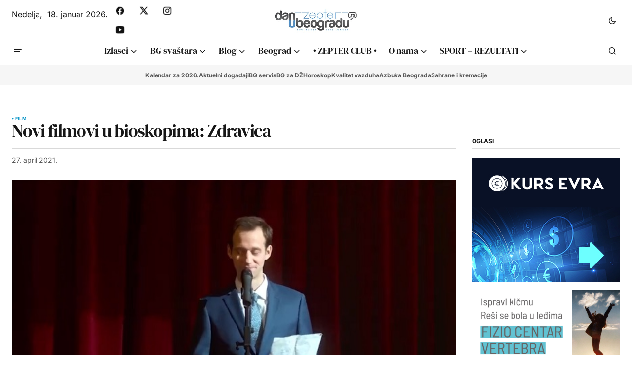

--- FILE ---
content_type: text/html; charset=UTF-8
request_url: https://www.danubeogradu.rs/2021/04/novi-filmovi-u-bioskopima-zdravica/
body_size: 27815
content:
<!doctype html>
<html lang="sr-RS" prefix="og: https://ogp.me/ns#">
<head>
	<meta charset="UTF-8" />
	<meta name="viewport" content="width=device-width, initial-scale=1" />
	<link rel="profile" href="https://gmpg.org/xfn/11" />
	<link rel="stylesheet" href="https://cdnjs.cloudflare.com/ajax/libs/font-awesome/4.7.0/css/font-awesome.min.css">
		<style>img:is([sizes="auto" i], [sizes^="auto," i]) { contain-intrinsic-size: 3000px 1500px }</style>
	<meta name="dlm-version" content="5.1.6">
<!-- Search Engine Optimization by Rank Math - https://rankmath.com/ -->
<title>Novi filmovi u bioskopima: Zdravica - Dan u Beogradu</title>
<meta name="description" content="Od četvrtka, 29. aprila 2021, u bioskopima će se prikazivati &quot;Zdravica&quot;, ironična i inteligentna komedija reditelja Lorena Tirara."/>
<meta name="robots" content="follow, index, max-snippet:-1, max-video-preview:-1, max-image-preview:large"/>
<link rel="canonical" href="https://www.danubeogradu.rs/2021/04/novi-filmovi-u-bioskopima-zdravica/" />
<meta property="og:locale" content="sr_RS" />
<meta property="og:type" content="article" />
<meta property="og:title" content="Novi filmovi u bioskopima: Zdravica - Dan u Beogradu" />
<meta property="og:description" content="Od četvrtka, 29. aprila 2021, u bioskopima će se prikazivati &quot;Zdravica&quot;, ironična i inteligentna komedija reditelja Lorena Tirara." />
<meta property="og:url" content="https://www.danubeogradu.rs/2021/04/novi-filmovi-u-bioskopima-zdravica/" />
<meta property="og:site_name" content="Dan u Beogradu" />
<meta property="article:publisher" content="https://www.facebook.com/danubeogradu" />
<meta property="article:author" content="http://www.facebook.com/ahnesa" />
<meta property="article:tag" content="belgijski film" />
<meta property="article:tag" content="bioskopi" />
<meta property="article:tag" content="film" />
<meta property="article:tag" content="francuski film" />
<meta property="article:tag" content="izlasci" />
<meta property="article:tag" content="komedija" />
<meta property="article:tag" content="novi filmovi" />
<meta property="article:tag" content="u bioskopima" />
<meta property="article:section" content="Film" />
<meta property="og:image" content="https://media.danubeogradu.rs/2021/04/novi-filmovi-u-bioskopima-zdravica.jpg" />
<meta property="og:image:secure_url" content="https://media.danubeogradu.rs/2021/04/novi-filmovi-u-bioskopima-zdravica.jpg" />
<meta property="og:image:width" content="660" />
<meta property="og:image:height" content="371" />
<meta property="og:image:alt" content="Novi filmovi u bioskopima: Zdravica" />
<meta property="og:image:type" content="image/jpeg" />
<meta property="article:published_time" content="2021-04-27T15:30:16+02:00" />
<meta name="twitter:card" content="summary_large_image" />
<meta name="twitter:title" content="Novi filmovi u bioskopima: Zdravica - Dan u Beogradu" />
<meta name="twitter:description" content="Od četvrtka, 29. aprila 2021, u bioskopima će se prikazivati &quot;Zdravica&quot;, ironična i inteligentna komedija reditelja Lorena Tirara." />
<meta name="twitter:site" content="@danubeogradu" />
<meta name="twitter:creator" content="@danubeogradu" />
<meta name="twitter:image" content="https://media.danubeogradu.rs/2021/04/novi-filmovi-u-bioskopima-zdravica.jpg" />
<script type="application/ld+json" class="rank-math-schema">{"@context":"https://schema.org","@graph":[{"@type":["NewsMediaOrganization","Organization"],"@id":"https://www.danubeogradu.rs/#organization","name":"Nenad Mandi\u0107 PR Veb net plus Beograd","url":"https://www.danubeogradu.rs","sameAs":["https://www.facebook.com/danubeogradu","https://twitter.com/danubeogradu"],"email":"danubeogradu@gmail.com","logo":{"@type":"ImageObject","@id":"https://www.danubeogradu.rs/#logo","url":"https://media.danubeogradu.rs/2019/04/cropped-dub-smajli-512-logo.png","contentUrl":"https://media.danubeogradu.rs/2019/04/cropped-dub-smajli-512-logo.png","caption":"Dan u Beogradu","inLanguage":"sr-RS","width":"512","height":"512"},"contactPoint":[{"@type":"ContactPoint","telephone":"+381642403403","contactType":"customer support"}],"description":"Portal Dan u Beogradu je za sve Beogra\u0111ane, goste Beograda i sve ljude dobre volje."},{"@type":"WebSite","@id":"https://www.danubeogradu.rs/#website","url":"https://www.danubeogradu.rs","name":"Dan u Beogradu","alternateName":"DuB","publisher":{"@id":"https://www.danubeogradu.rs/#organization"},"inLanguage":"sr-RS"},{"@type":"ImageObject","@id":"https://media.danubeogradu.rs/2021/04/novi-filmovi-u-bioskopima-zdravica.jpg","url":"https://media.danubeogradu.rs/2021/04/novi-filmovi-u-bioskopima-zdravica.jpg","width":"660","height":"371","caption":"Novi filmovi u bioskopima: Zdravica","inLanguage":"sr-RS"},{"@type":"WebPage","@id":"https://www.danubeogradu.rs/2021/04/novi-filmovi-u-bioskopima-zdravica/#webpage","url":"https://www.danubeogradu.rs/2021/04/novi-filmovi-u-bioskopima-zdravica/","name":"Novi filmovi u bioskopima: Zdravica - Dan u Beogradu","datePublished":"2021-04-27T15:30:16+02:00","dateModified":"2021-04-27T15:30:16+02:00","isPartOf":{"@id":"https://www.danubeogradu.rs/#website"},"primaryImageOfPage":{"@id":"https://media.danubeogradu.rs/2021/04/novi-filmovi-u-bioskopima-zdravica.jpg"},"inLanguage":"sr-RS"},{"@type":"Person","@id":"https://www.danubeogradu.rs/author/ah-nesa/","name":"Ah Ne\u0161a","description":"O autoru...","url":"https://www.danubeogradu.rs/author/ah-nesa/","image":{"@type":"ImageObject","@id":"https://secure.gravatar.com/avatar/c3e343acfb9bd8e11ccee1183c31fadba315e377c8b31bdf221e0f2bc3b0772a?s=96&amp;d=blank&amp;r=x","url":"https://secure.gravatar.com/avatar/c3e343acfb9bd8e11ccee1183c31fadba315e377c8b31bdf221e0f2bc3b0772a?s=96&amp;d=blank&amp;r=x","caption":"Ah Ne\u0161a","inLanguage":"sr-RS"},"sameAs":["https://www.danubeogradu.rs","http://www.facebook.com/ahnesa","http://www.linkedin.com/in/ahnesa","https://www.instagram.com/ah_nesa/"],"worksFor":{"@id":"https://www.danubeogradu.rs/#organization"}},{"@type":"NewsArticle","headline":"Novi filmovi u bioskopima: Zdravica - Dan u Beogradu","keywords":"Zdravica, Zdravica","datePublished":"2021-04-27T15:30:16+02:00","dateModified":"2021-04-27T15:30:16+02:00","author":{"@id":"https://www.danubeogradu.rs/author/ah-nesa/","name":"Ah Ne\u0161a"},"publisher":{"@id":"https://www.danubeogradu.rs/#organization"},"description":"Od \u010detvrtka, 29. aprila 2021, u bioskopima \u0107e se prikazivati &quot;Zdravica&quot;, ironi\u010dna i inteligentna komedija reditelja Lorena Tirara.","name":"Novi filmovi u bioskopima: Zdravica - Dan u Beogradu","@id":"https://www.danubeogradu.rs/2021/04/novi-filmovi-u-bioskopima-zdravica/#richSnippet","isPartOf":{"@id":"https://www.danubeogradu.rs/2021/04/novi-filmovi-u-bioskopima-zdravica/#webpage"},"image":{"@id":"https://media.danubeogradu.rs/2021/04/novi-filmovi-u-bioskopima-zdravica.jpg"},"inLanguage":"sr-RS","mainEntityOfPage":{"@id":"https://www.danubeogradu.rs/2021/04/novi-filmovi-u-bioskopima-zdravica/#webpage"}}]}</script>
<!-- /Rank Math WordPress SEO plugin -->

<link rel='dns-prefetch' href='//pagead2.googlesyndication.com' />


<link rel="alternate" type="application/rss+xml" title="Dan u Beogradu &raquo; dovod" href="https://www.danubeogradu.rs/feed/" />
<link rel="alternate" type="application/rss+xml" title="Dan u Beogradu &raquo; dovod komentara" href="https://www.danubeogradu.rs/comments/feed/" />
		<!-- This site uses the Google Analytics by MonsterInsights plugin v9.11.1 - Using Analytics tracking - https://www.monsterinsights.com/ -->
							<script src="//www.googletagmanager.com/gtag/js?id=G-S5V4G0VMEX"  data-cfasync="false" data-wpfc-render="false" async></script>
			<script data-cfasync="false" data-wpfc-render="false">
				var mi_version = '9.11.1';
				var mi_track_user = true;
				var mi_no_track_reason = '';
								var MonsterInsightsDefaultLocations = {"page_location":"https:\/\/www.danubeogradu.rs\/2021\/04\/novi-filmovi-u-bioskopima-zdravica\/"};
								if ( typeof MonsterInsightsPrivacyGuardFilter === 'function' ) {
					var MonsterInsightsLocations = (typeof MonsterInsightsExcludeQuery === 'object') ? MonsterInsightsPrivacyGuardFilter( MonsterInsightsExcludeQuery ) : MonsterInsightsPrivacyGuardFilter( MonsterInsightsDefaultLocations );
				} else {
					var MonsterInsightsLocations = (typeof MonsterInsightsExcludeQuery === 'object') ? MonsterInsightsExcludeQuery : MonsterInsightsDefaultLocations;
				}

								var disableStrs = [
										'ga-disable-G-S5V4G0VMEX',
									];

				/* Function to detect opted out users */
				function __gtagTrackerIsOptedOut() {
					for (var index = 0; index < disableStrs.length; index++) {
						if (document.cookie.indexOf(disableStrs[index] + '=true') > -1) {
							return true;
						}
					}

					return false;
				}

				/* Disable tracking if the opt-out cookie exists. */
				if (__gtagTrackerIsOptedOut()) {
					for (var index = 0; index < disableStrs.length; index++) {
						window[disableStrs[index]] = true;
					}
				}

				/* Opt-out function */
				function __gtagTrackerOptout() {
					for (var index = 0; index < disableStrs.length; index++) {
						document.cookie = disableStrs[index] + '=true; expires=Thu, 31 Dec 2099 23:59:59 UTC; path=/';
						window[disableStrs[index]] = true;
					}
				}

				if ('undefined' === typeof gaOptout) {
					function gaOptout() {
						__gtagTrackerOptout();
					}
				}
								window.dataLayer = window.dataLayer || [];

				window.MonsterInsightsDualTracker = {
					helpers: {},
					trackers: {},
				};
				if (mi_track_user) {
					function __gtagDataLayer() {
						dataLayer.push(arguments);
					}

					function __gtagTracker(type, name, parameters) {
						if (!parameters) {
							parameters = {};
						}

						if (parameters.send_to) {
							__gtagDataLayer.apply(null, arguments);
							return;
						}

						if (type === 'event') {
														parameters.send_to = monsterinsights_frontend.v4_id;
							var hookName = name;
							if (typeof parameters['event_category'] !== 'undefined') {
								hookName = parameters['event_category'] + ':' + name;
							}

							if (typeof MonsterInsightsDualTracker.trackers[hookName] !== 'undefined') {
								MonsterInsightsDualTracker.trackers[hookName](parameters);
							} else {
								__gtagDataLayer('event', name, parameters);
							}
							
						} else {
							__gtagDataLayer.apply(null, arguments);
						}
					}

					__gtagTracker('js', new Date());
					__gtagTracker('set', {
						'developer_id.dZGIzZG': true,
											});
					if ( MonsterInsightsLocations.page_location ) {
						__gtagTracker('set', MonsterInsightsLocations);
					}
										__gtagTracker('config', 'G-S5V4G0VMEX', {"forceSSL":"true","link_attribution":"true"} );
										window.gtag = __gtagTracker;										(function () {
						/* https://developers.google.com/analytics/devguides/collection/analyticsjs/ */
						/* ga and __gaTracker compatibility shim. */
						var noopfn = function () {
							return null;
						};
						var newtracker = function () {
							return new Tracker();
						};
						var Tracker = function () {
							return null;
						};
						var p = Tracker.prototype;
						p.get = noopfn;
						p.set = noopfn;
						p.send = function () {
							var args = Array.prototype.slice.call(arguments);
							args.unshift('send');
							__gaTracker.apply(null, args);
						};
						var __gaTracker = function () {
							var len = arguments.length;
							if (len === 0) {
								return;
							}
							var f = arguments[len - 1];
							if (typeof f !== 'object' || f === null || typeof f.hitCallback !== 'function') {
								if ('send' === arguments[0]) {
									var hitConverted, hitObject = false, action;
									if ('event' === arguments[1]) {
										if ('undefined' !== typeof arguments[3]) {
											hitObject = {
												'eventAction': arguments[3],
												'eventCategory': arguments[2],
												'eventLabel': arguments[4],
												'value': arguments[5] ? arguments[5] : 1,
											}
										}
									}
									if ('pageview' === arguments[1]) {
										if ('undefined' !== typeof arguments[2]) {
											hitObject = {
												'eventAction': 'page_view',
												'page_path': arguments[2],
											}
										}
									}
									if (typeof arguments[2] === 'object') {
										hitObject = arguments[2];
									}
									if (typeof arguments[5] === 'object') {
										Object.assign(hitObject, arguments[5]);
									}
									if ('undefined' !== typeof arguments[1].hitType) {
										hitObject = arguments[1];
										if ('pageview' === hitObject.hitType) {
											hitObject.eventAction = 'page_view';
										}
									}
									if (hitObject) {
										action = 'timing' === arguments[1].hitType ? 'timing_complete' : hitObject.eventAction;
										hitConverted = mapArgs(hitObject);
										__gtagTracker('event', action, hitConverted);
									}
								}
								return;
							}

							function mapArgs(args) {
								var arg, hit = {};
								var gaMap = {
									'eventCategory': 'event_category',
									'eventAction': 'event_action',
									'eventLabel': 'event_label',
									'eventValue': 'event_value',
									'nonInteraction': 'non_interaction',
									'timingCategory': 'event_category',
									'timingVar': 'name',
									'timingValue': 'value',
									'timingLabel': 'event_label',
									'page': 'page_path',
									'location': 'page_location',
									'title': 'page_title',
									'referrer' : 'page_referrer',
								};
								for (arg in args) {
																		if (!(!args.hasOwnProperty(arg) || !gaMap.hasOwnProperty(arg))) {
										hit[gaMap[arg]] = args[arg];
									} else {
										hit[arg] = args[arg];
									}
								}
								return hit;
							}

							try {
								f.hitCallback();
							} catch (ex) {
							}
						};
						__gaTracker.create = newtracker;
						__gaTracker.getByName = newtracker;
						__gaTracker.getAll = function () {
							return [];
						};
						__gaTracker.remove = noopfn;
						__gaTracker.loaded = true;
						window['__gaTracker'] = __gaTracker;
					})();
									} else {
										console.log("");
					(function () {
						function __gtagTracker() {
							return null;
						}

						window['__gtagTracker'] = __gtagTracker;
						window['gtag'] = __gtagTracker;
					})();
									}
			</script>
							<!-- / Google Analytics by MonsterInsights -->
		<script>
window._wpemojiSettings = {"baseUrl":"https:\/\/s.w.org\/images\/core\/emoji\/16.0.1\/72x72\/","ext":".png","svgUrl":"https:\/\/s.w.org\/images\/core\/emoji\/16.0.1\/svg\/","svgExt":".svg","source":{"concatemoji":"https:\/\/www.danubeogradu.rs\/wp-includes\/js\/wp-emoji-release.min.js?ver=6.8.3"}};
/*! This file is auto-generated */
!function(s,n){var o,i,e;function c(e){try{var t={supportTests:e,timestamp:(new Date).valueOf()};sessionStorage.setItem(o,JSON.stringify(t))}catch(e){}}function p(e,t,n){e.clearRect(0,0,e.canvas.width,e.canvas.height),e.fillText(t,0,0);var t=new Uint32Array(e.getImageData(0,0,e.canvas.width,e.canvas.height).data),a=(e.clearRect(0,0,e.canvas.width,e.canvas.height),e.fillText(n,0,0),new Uint32Array(e.getImageData(0,0,e.canvas.width,e.canvas.height).data));return t.every(function(e,t){return e===a[t]})}function u(e,t){e.clearRect(0,0,e.canvas.width,e.canvas.height),e.fillText(t,0,0);for(var n=e.getImageData(16,16,1,1),a=0;a<n.data.length;a++)if(0!==n.data[a])return!1;return!0}function f(e,t,n,a){switch(t){case"flag":return n(e,"\ud83c\udff3\ufe0f\u200d\u26a7\ufe0f","\ud83c\udff3\ufe0f\u200b\u26a7\ufe0f")?!1:!n(e,"\ud83c\udde8\ud83c\uddf6","\ud83c\udde8\u200b\ud83c\uddf6")&&!n(e,"\ud83c\udff4\udb40\udc67\udb40\udc62\udb40\udc65\udb40\udc6e\udb40\udc67\udb40\udc7f","\ud83c\udff4\u200b\udb40\udc67\u200b\udb40\udc62\u200b\udb40\udc65\u200b\udb40\udc6e\u200b\udb40\udc67\u200b\udb40\udc7f");case"emoji":return!a(e,"\ud83e\udedf")}return!1}function g(e,t,n,a){var r="undefined"!=typeof WorkerGlobalScope&&self instanceof WorkerGlobalScope?new OffscreenCanvas(300,150):s.createElement("canvas"),o=r.getContext("2d",{willReadFrequently:!0}),i=(o.textBaseline="top",o.font="600 32px Arial",{});return e.forEach(function(e){i[e]=t(o,e,n,a)}),i}function t(e){var t=s.createElement("script");t.src=e,t.defer=!0,s.head.appendChild(t)}"undefined"!=typeof Promise&&(o="wpEmojiSettingsSupports",i=["flag","emoji"],n.supports={everything:!0,everythingExceptFlag:!0},e=new Promise(function(e){s.addEventListener("DOMContentLoaded",e,{once:!0})}),new Promise(function(t){var n=function(){try{var e=JSON.parse(sessionStorage.getItem(o));if("object"==typeof e&&"number"==typeof e.timestamp&&(new Date).valueOf()<e.timestamp+604800&&"object"==typeof e.supportTests)return e.supportTests}catch(e){}return null}();if(!n){if("undefined"!=typeof Worker&&"undefined"!=typeof OffscreenCanvas&&"undefined"!=typeof URL&&URL.createObjectURL&&"undefined"!=typeof Blob)try{var e="postMessage("+g.toString()+"("+[JSON.stringify(i),f.toString(),p.toString(),u.toString()].join(",")+"));",a=new Blob([e],{type:"text/javascript"}),r=new Worker(URL.createObjectURL(a),{name:"wpTestEmojiSupports"});return void(r.onmessage=function(e){c(n=e.data),r.terminate(),t(n)})}catch(e){}c(n=g(i,f,p,u))}t(n)}).then(function(e){for(var t in e)n.supports[t]=e[t],n.supports.everything=n.supports.everything&&n.supports[t],"flag"!==t&&(n.supports.everythingExceptFlag=n.supports.everythingExceptFlag&&n.supports[t]);n.supports.everythingExceptFlag=n.supports.everythingExceptFlag&&!n.supports.flag,n.DOMReady=!1,n.readyCallback=function(){n.DOMReady=!0}}).then(function(){return e}).then(function(){var e;n.supports.everything||(n.readyCallback(),(e=n.source||{}).concatemoji?t(e.concatemoji):e.wpemoji&&e.twemoji&&(t(e.twemoji),t(e.wpemoji)))}))}((window,document),window._wpemojiSettings);
</script>
<style id='wp-emoji-styles-inline-css'>

	img.wp-smiley, img.emoji {
		display: inline !important;
		border: none !important;
		box-shadow: none !important;
		height: 1em !important;
		width: 1em !important;
		margin: 0 0.07em !important;
		vertical-align: -0.1em !important;
		background: none !important;
		padding: 0 !important;
	}
</style>
<link rel='stylesheet' id='wp-block-library-css' href='https://www.danubeogradu.rs/wp-includes/css/dist/block-library/style.min.css?ver=6.8.3' media='all' />
<style id='classic-theme-styles-inline-css'>
/*! This file is auto-generated */
.wp-block-button__link{color:#fff;background-color:#32373c;border-radius:9999px;box-shadow:none;text-decoration:none;padding:calc(.667em + 2px) calc(1.333em + 2px);font-size:1.125em}.wp-block-file__button{background:#32373c;color:#fff;text-decoration:none}
</style>
<link rel='stylesheet' id='quotescollection-block-quotes-css' href='https://www.danubeogradu.rs/wp-content/plugins/quotes-collection/blocks/quotes/style.css?ver=1738682190' media='all' />
<link rel='stylesheet' id='quotescollection-block-random-quote-css' href='https://www.danubeogradu.rs/wp-content/plugins/quotes-collection/blocks/random-quote/style.css?ver=1738682190' media='all' />
<style id='global-styles-inline-css'>
:root{--wp--preset--aspect-ratio--square: 1;--wp--preset--aspect-ratio--4-3: 4/3;--wp--preset--aspect-ratio--3-4: 3/4;--wp--preset--aspect-ratio--3-2: 3/2;--wp--preset--aspect-ratio--2-3: 2/3;--wp--preset--aspect-ratio--16-9: 16/9;--wp--preset--aspect-ratio--9-16: 9/16;--wp--preset--color--black: #000000;--wp--preset--color--cyan-bluish-gray: #abb8c3;--wp--preset--color--white: #FFFFFF;--wp--preset--color--pale-pink: #f78da7;--wp--preset--color--vivid-red: #cf2e2e;--wp--preset--color--luminous-vivid-orange: #ff6900;--wp--preset--color--luminous-vivid-amber: #fcb900;--wp--preset--color--light-green-cyan: #7bdcb5;--wp--preset--color--vivid-green-cyan: #00d084;--wp--preset--color--pale-cyan-blue: #8ed1fc;--wp--preset--color--vivid-cyan-blue: #0693e3;--wp--preset--color--vivid-purple: #9b51e0;--wp--preset--color--blue: #59BACC;--wp--preset--color--green: #58AD69;--wp--preset--color--orange: #FFBC49;--wp--preset--color--red: #e32c26;--wp--preset--color--gray-50: #f8f9fa;--wp--preset--color--gray-100: #f8f9fb;--wp--preset--color--gray-200: #E0E0E0;--wp--preset--color--primary: #161616;--wp--preset--color--secondary: #585858;--wp--preset--color--layout: #f6f6f6;--wp--preset--color--border: #D9D9D9;--wp--preset--color--divider: #1D1D1F;--wp--preset--gradient--vivid-cyan-blue-to-vivid-purple: linear-gradient(135deg,rgba(6,147,227,1) 0%,rgb(155,81,224) 100%);--wp--preset--gradient--light-green-cyan-to-vivid-green-cyan: linear-gradient(135deg,rgb(122,220,180) 0%,rgb(0,208,130) 100%);--wp--preset--gradient--luminous-vivid-amber-to-luminous-vivid-orange: linear-gradient(135deg,rgba(252,185,0,1) 0%,rgba(255,105,0,1) 100%);--wp--preset--gradient--luminous-vivid-orange-to-vivid-red: linear-gradient(135deg,rgba(255,105,0,1) 0%,rgb(207,46,46) 100%);--wp--preset--gradient--very-light-gray-to-cyan-bluish-gray: linear-gradient(135deg,rgb(238,238,238) 0%,rgb(169,184,195) 100%);--wp--preset--gradient--cool-to-warm-spectrum: linear-gradient(135deg,rgb(74,234,220) 0%,rgb(151,120,209) 20%,rgb(207,42,186) 40%,rgb(238,44,130) 60%,rgb(251,105,98) 80%,rgb(254,248,76) 100%);--wp--preset--gradient--blush-light-purple: linear-gradient(135deg,rgb(255,206,236) 0%,rgb(152,150,240) 100%);--wp--preset--gradient--blush-bordeaux: linear-gradient(135deg,rgb(254,205,165) 0%,rgb(254,45,45) 50%,rgb(107,0,62) 100%);--wp--preset--gradient--luminous-dusk: linear-gradient(135deg,rgb(255,203,112) 0%,rgb(199,81,192) 50%,rgb(65,88,208) 100%);--wp--preset--gradient--pale-ocean: linear-gradient(135deg,rgb(255,245,203) 0%,rgb(182,227,212) 50%,rgb(51,167,181) 100%);--wp--preset--gradient--electric-grass: linear-gradient(135deg,rgb(202,248,128) 0%,rgb(113,206,126) 100%);--wp--preset--gradient--midnight: linear-gradient(135deg,rgb(2,3,129) 0%,rgb(40,116,252) 100%);--wp--preset--font-size--small: 13px;--wp--preset--font-size--medium: 20px;--wp--preset--font-size--large: 36px;--wp--preset--font-size--x-large: 42px;--wp--preset--spacing--20: 0.44rem;--wp--preset--spacing--30: 0.67rem;--wp--preset--spacing--40: 1rem;--wp--preset--spacing--50: 1.5rem;--wp--preset--spacing--60: 2.25rem;--wp--preset--spacing--70: 3.38rem;--wp--preset--spacing--80: 5.06rem;--wp--preset--shadow--natural: 6px 6px 9px rgba(0, 0, 0, 0.2);--wp--preset--shadow--deep: 12px 12px 50px rgba(0, 0, 0, 0.4);--wp--preset--shadow--sharp: 6px 6px 0px rgba(0, 0, 0, 0.2);--wp--preset--shadow--outlined: 6px 6px 0px -3px rgba(255, 255, 255, 1), 6px 6px rgba(0, 0, 0, 1);--wp--preset--shadow--crisp: 6px 6px 0px rgba(0, 0, 0, 1);}:root :where(.is-layout-flow) > :first-child{margin-block-start: 0;}:root :where(.is-layout-flow) > :last-child{margin-block-end: 0;}:root :where(.is-layout-flow) > *{margin-block-start: 24px;margin-block-end: 0;}:root :where(.is-layout-constrained) > :first-child{margin-block-start: 0;}:root :where(.is-layout-constrained) > :last-child{margin-block-end: 0;}:root :where(.is-layout-constrained) > *{margin-block-start: 24px;margin-block-end: 0;}:root :where(.is-layout-flex){gap: 24px;}:root :where(.is-layout-grid){gap: 24px;}body .is-layout-flex{display: flex;}.is-layout-flex{flex-wrap: wrap;align-items: center;}.is-layout-flex > :is(*, div){margin: 0;}body .is-layout-grid{display: grid;}.is-layout-grid > :is(*, div){margin: 0;}.has-black-color{color: var(--wp--preset--color--black) !important;}.has-cyan-bluish-gray-color{color: var(--wp--preset--color--cyan-bluish-gray) !important;}.has-white-color{color: var(--wp--preset--color--white) !important;}.has-pale-pink-color{color: var(--wp--preset--color--pale-pink) !important;}.has-vivid-red-color{color: var(--wp--preset--color--vivid-red) !important;}.has-luminous-vivid-orange-color{color: var(--wp--preset--color--luminous-vivid-orange) !important;}.has-luminous-vivid-amber-color{color: var(--wp--preset--color--luminous-vivid-amber) !important;}.has-light-green-cyan-color{color: var(--wp--preset--color--light-green-cyan) !important;}.has-vivid-green-cyan-color{color: var(--wp--preset--color--vivid-green-cyan) !important;}.has-pale-cyan-blue-color{color: var(--wp--preset--color--pale-cyan-blue) !important;}.has-vivid-cyan-blue-color{color: var(--wp--preset--color--vivid-cyan-blue) !important;}.has-vivid-purple-color{color: var(--wp--preset--color--vivid-purple) !important;}.has-blue-color{color: var(--wp--preset--color--blue) !important;}.has-green-color{color: var(--wp--preset--color--green) !important;}.has-orange-color{color: var(--wp--preset--color--orange) !important;}.has-red-color{color: var(--wp--preset--color--red) !important;}.has-gray-50-color{color: var(--wp--preset--color--gray-50) !important;}.has-gray-100-color{color: var(--wp--preset--color--gray-100) !important;}.has-gray-200-color{color: var(--wp--preset--color--gray-200) !important;}.has-primary-color{color: var(--wp--preset--color--primary) !important;}.has-secondary-color{color: var(--wp--preset--color--secondary) !important;}.has-layout-color{color: var(--wp--preset--color--layout) !important;}.has-border-color{color: var(--wp--preset--color--border) !important;}.has-divider-color{color: var(--wp--preset--color--divider) !important;}.has-black-background-color{background-color: var(--wp--preset--color--black) !important;}.has-cyan-bluish-gray-background-color{background-color: var(--wp--preset--color--cyan-bluish-gray) !important;}.has-white-background-color{background-color: var(--wp--preset--color--white) !important;}.has-pale-pink-background-color{background-color: var(--wp--preset--color--pale-pink) !important;}.has-vivid-red-background-color{background-color: var(--wp--preset--color--vivid-red) !important;}.has-luminous-vivid-orange-background-color{background-color: var(--wp--preset--color--luminous-vivid-orange) !important;}.has-luminous-vivid-amber-background-color{background-color: var(--wp--preset--color--luminous-vivid-amber) !important;}.has-light-green-cyan-background-color{background-color: var(--wp--preset--color--light-green-cyan) !important;}.has-vivid-green-cyan-background-color{background-color: var(--wp--preset--color--vivid-green-cyan) !important;}.has-pale-cyan-blue-background-color{background-color: var(--wp--preset--color--pale-cyan-blue) !important;}.has-vivid-cyan-blue-background-color{background-color: var(--wp--preset--color--vivid-cyan-blue) !important;}.has-vivid-purple-background-color{background-color: var(--wp--preset--color--vivid-purple) !important;}.has-blue-background-color{background-color: var(--wp--preset--color--blue) !important;}.has-green-background-color{background-color: var(--wp--preset--color--green) !important;}.has-orange-background-color{background-color: var(--wp--preset--color--orange) !important;}.has-red-background-color{background-color: var(--wp--preset--color--red) !important;}.has-gray-50-background-color{background-color: var(--wp--preset--color--gray-50) !important;}.has-gray-100-background-color{background-color: var(--wp--preset--color--gray-100) !important;}.has-gray-200-background-color{background-color: var(--wp--preset--color--gray-200) !important;}.has-primary-background-color{background-color: var(--wp--preset--color--primary) !important;}.has-secondary-background-color{background-color: var(--wp--preset--color--secondary) !important;}.has-layout-background-color{background-color: var(--wp--preset--color--layout) !important;}.has-border-background-color{background-color: var(--wp--preset--color--border) !important;}.has-divider-background-color{background-color: var(--wp--preset--color--divider) !important;}.has-black-border-color{border-color: var(--wp--preset--color--black) !important;}.has-cyan-bluish-gray-border-color{border-color: var(--wp--preset--color--cyan-bluish-gray) !important;}.has-white-border-color{border-color: var(--wp--preset--color--white) !important;}.has-pale-pink-border-color{border-color: var(--wp--preset--color--pale-pink) !important;}.has-vivid-red-border-color{border-color: var(--wp--preset--color--vivid-red) !important;}.has-luminous-vivid-orange-border-color{border-color: var(--wp--preset--color--luminous-vivid-orange) !important;}.has-luminous-vivid-amber-border-color{border-color: var(--wp--preset--color--luminous-vivid-amber) !important;}.has-light-green-cyan-border-color{border-color: var(--wp--preset--color--light-green-cyan) !important;}.has-vivid-green-cyan-border-color{border-color: var(--wp--preset--color--vivid-green-cyan) !important;}.has-pale-cyan-blue-border-color{border-color: var(--wp--preset--color--pale-cyan-blue) !important;}.has-vivid-cyan-blue-border-color{border-color: var(--wp--preset--color--vivid-cyan-blue) !important;}.has-vivid-purple-border-color{border-color: var(--wp--preset--color--vivid-purple) !important;}.has-blue-border-color{border-color: var(--wp--preset--color--blue) !important;}.has-green-border-color{border-color: var(--wp--preset--color--green) !important;}.has-orange-border-color{border-color: var(--wp--preset--color--orange) !important;}.has-red-border-color{border-color: var(--wp--preset--color--red) !important;}.has-gray-50-border-color{border-color: var(--wp--preset--color--gray-50) !important;}.has-gray-100-border-color{border-color: var(--wp--preset--color--gray-100) !important;}.has-gray-200-border-color{border-color: var(--wp--preset--color--gray-200) !important;}.has-primary-border-color{border-color: var(--wp--preset--color--primary) !important;}.has-secondary-border-color{border-color: var(--wp--preset--color--secondary) !important;}.has-layout-border-color{border-color: var(--wp--preset--color--layout) !important;}.has-border-border-color{border-color: var(--wp--preset--color--border) !important;}.has-divider-border-color{border-color: var(--wp--preset--color--divider) !important;}.has-vivid-cyan-blue-to-vivid-purple-gradient-background{background: var(--wp--preset--gradient--vivid-cyan-blue-to-vivid-purple) !important;}.has-light-green-cyan-to-vivid-green-cyan-gradient-background{background: var(--wp--preset--gradient--light-green-cyan-to-vivid-green-cyan) !important;}.has-luminous-vivid-amber-to-luminous-vivid-orange-gradient-background{background: var(--wp--preset--gradient--luminous-vivid-amber-to-luminous-vivid-orange) !important;}.has-luminous-vivid-orange-to-vivid-red-gradient-background{background: var(--wp--preset--gradient--luminous-vivid-orange-to-vivid-red) !important;}.has-very-light-gray-to-cyan-bluish-gray-gradient-background{background: var(--wp--preset--gradient--very-light-gray-to-cyan-bluish-gray) !important;}.has-cool-to-warm-spectrum-gradient-background{background: var(--wp--preset--gradient--cool-to-warm-spectrum) !important;}.has-blush-light-purple-gradient-background{background: var(--wp--preset--gradient--blush-light-purple) !important;}.has-blush-bordeaux-gradient-background{background: var(--wp--preset--gradient--blush-bordeaux) !important;}.has-luminous-dusk-gradient-background{background: var(--wp--preset--gradient--luminous-dusk) !important;}.has-pale-ocean-gradient-background{background: var(--wp--preset--gradient--pale-ocean) !important;}.has-electric-grass-gradient-background{background: var(--wp--preset--gradient--electric-grass) !important;}.has-midnight-gradient-background{background: var(--wp--preset--gradient--midnight) !important;}.has-small-font-size{font-size: var(--wp--preset--font-size--small) !important;}.has-medium-font-size{font-size: var(--wp--preset--font-size--medium) !important;}.has-large-font-size{font-size: var(--wp--preset--font-size--large) !important;}.has-x-large-font-size{font-size: var(--wp--preset--font-size--x-large) !important;}
:root :where(.wp-block-pullquote){font-size: 1.5em;line-height: 1.6;}
</style>
<link rel='stylesheet' id='mc4wp-form-themes-css' href='https://www.danubeogradu.rs/wp-content/plugins/mailchimp-for-wp/assets/css/form-themes.css?ver=4.10.9' media='all' />
<link rel='stylesheet' id='quotescollection-css' href='https://www.danubeogradu.rs/wp-content/plugins/quotes-collection/css/quotes-collection.css?ver=2.5.2' media='all' />
<style id='cs-elementor-editor-inline-css'>
:root {  --cs-desktop-container: 1448px; --cs-laptop-container: 1200px; --cs-tablet-container: 992px; --cs-mobile-container: 768px; }
</style>
<link rel='stylesheet' id='csco_child_css-css' href='https://www.danubeogradu.rs/wp-content/themes/newsreader-child/style.css?ver=1.0.0.1764663769' media='all' />
<link rel='stylesheet' id='csco-styles-css' href='https://www.danubeogradu.rs/wp-content/themes/newsreader/style.css?ver=1.1.0' media='all' />
<style id='csco-styles-inline-css'>

:root {
	/* Base Font */
	--cs-font-base-family: Inter;
	--cs-font-base-size: 1rem;
	--cs-font-base-weight: 400;
	--cs-font-base-style: normal;
	--cs-font-base-letter-spacing: normal;
	--cs-font-base-line-height: 1.5;

	/* Primary Font */
	--cs-font-primary-family: Inter;
	--cs-font-primary-size: 0.875rem;
	--cs-font-primary-weight: 700;
	--cs-font-primary-style: normal;
	--cs-font-primary-letter-spacing: normal;
	--cs-font-primary-text-transform: none;
	--cs-font-primary-line-height: 1.3;

	/* Secondary Font */
	--cs-font-secondary-family: Inter;
	--cs-font-secondary-size: 0.75rem;
	--cs-font-secondary-weight: 400;
	--cs-font-secondary-style: normal;
	--cs-font-secondary-letter-spacing: normal;
	--cs-font-secondary-text-transform: none;
	--cs-font-secondary-line-height: 1.1;

	/* Section Headings Font */
	--cs-font-section-headings-family: Inter;
	--cs-font-section-headings-size: 0.75rem;
	--cs-font-section-headings-weight: 700;
	--cs-font-section-headings-style: normal;
	--cs-font-section-headings-letter-spacing: -0.02em;
	--cs-font-section-headings-text-transform: uppercase;
	--cs-font-section-headings-line-height: 1.1;

	/* Post Title Font Size */
	--cs-font-post-title-family: DM Serif Display;
	--cs-font-post-title-weight: 400;
	--cs-font-post-title-size: 2.25rem;
	--cs-font-post-title-letter-spacing: -0.04em;
	--cs-font-post-title-line-height: 1.1;

	/* Post Subbtitle */
	--cs-font-post-subtitle-family: Inter;
	--cs-font-post-subtitle-weight: 400;
	--cs-font-post-subtitle-size: 1.25rem;
	--cs-font-post-subtitle-letter-spacing: normal;
	--cs-font-post-subtitle-line-height: 1.4;

	/* Post Category Font */
	--cs-font-category-family: Inter;
	--cs-font-category-size: 0.5625rem;
	--cs-font-category-weight: 700;
	--cs-font-category-style: normal;
	--cs-font-category-letter-spacing: 0.02em;
	--cs-font-category-text-transform: uppercase;
	--cs-font-category-line-height: 1.1;

	/* Post Meta Font */
	--cs-font-post-meta-family: Inter;
	--cs-font-post-meta-size: 0.75rem;
	--cs-font-post-meta-weight: 400;
	--cs-font-post-meta-style: normal;
	--cs-font-post-meta-letter-spacing: normal;
	--cs-font-post-meta-text-transform: none;
	--cs-font-post-meta-line-height: 1.1;

	/* Post Content */
	--cs-font-post-content-family: Inter;
	--cs-font-post-content-weight: 400;
	--cs-font-post-content-size: 1.125rem;
	--cs-font-post-content-letter-spacing: normal;
	--cs-font-post-content-line-height: 1.6;

	/* Input Font */
	--cs-font-input-family: DM Sans;
	--cs-font-input-size: 0.875rem;
	--cs-font-input-weight: 400;
	--cs-font-input-style: normal;
	--cs-font-input-line-height: 1.3;
	--cs-font-input-letter-spacing: normal;
	--cs-font-input-text-transform: none;

	/* Entry Title Font Size */
	--cs-font-entry-title-family: DM Serif Display;
	--cs-font-entry-title-weight: 400;
	--cs-font-entry-title-letter-spacing: normal;
	--cs-font-entry-title-line-height: 1.1;

	/* Entry Excerpt */
	--cs-font-entry-excerpt-family: Inter;
	--cs-font-entry-excerpt-weight: 400;
	--cs-font-entry-excerpt-size: 1.125rem;
	--cs-font-entry-excerpt-letter-spacing: normal;
	--cs-font-entry-excerpt-line-height: normal;

	/* Logos --------------- */

	/* Main Logo */
	--cs-font-main-logo-family: Inter;
	--cs-font-main-logo-size: 1.375rem;
	--cs-font-main-logo-weight: 700;
	--cs-font-main-logo-style: normal;
	--cs-font-main-logo-letter-spacing: -0.02em;
	--cs-font-main-logo-text-transform: none;

	/* Mobile Logo */
	--cs-font-mobile-logo-family: DM Sans;
	--cs-font-mobile-logo-size: 1.375rem;
	--cs-font-mobile-logo-weight: 700;
	--cs-font-mobile-logo-style: normal;
	--cs-font-mobile-logo-letter-spacing: -0.02em;
	--cs-font-mobile-logo-text-transform: none;

	/* Footer Logo */
	--cs-font-footer-logo-family: Inter;
	--cs-font-footer-logo-size: 1.375rem;
	--cs-font-footer-logo-weight: 700;
	--cs-font-footer-logo-style: normal;
	--cs-font-footer-logo-letter-spacing: -0.02em;
	--cs-font-footer-logo-text-transform: none;

	/* Headings --------------- */

	/* Headings */
	--cs-font-headings-family: DM Serif Display;
	--cs-font-headings-weight: 400;
	--cs-font-headings-style: normal;
	--cs-font-headings-line-height: 1.1;
	--cs-font-headings-letter-spacing: -0.04em;
	--cs-font-headings-text-transform: none;

	/* Menu Font --------------- */

	/* Menu */
	/* Used for main top level menu elements. */
	--cs-font-menu-family: DM Serif Display;
	--cs-font-menu-size: 1.125rem;
	--cs-font-menu-weight: 400;
	--cs-font-menu-style: normal;
	--cs-font-menu-letter-spacing: normal;
	--cs-font-menu-text-transform: none;
	--cs-font-menu-line-height: 1.3;

	/* Submenu Font */
	/* Used for submenu elements. */
	--cs-font-submenu-family: Inter;
	--cs-font-submenu-size: 0.875rem;
	--cs-font-submenu-weight: 400;
	--cs-font-submenu-style: normal;
	--cs-font-submenu-letter-spacing: normal;
	--cs-font-submenu-text-transform: none;
	--cs-font-submenu-line-height: 1.3;

	/* Footer Menu */
	--cs-font-footer-menu-family: Inter;
	--cs-font-footer-menu-size: 0.75rem;
	--cs-font-footer-menu-weight: 700;
	--cs-font-footer-menu-style: normal;
	--cs-font-footer-menu-letter-spacing: -0.02em;
	--cs-font-footer-menu-text-transform: uppercase;
	--cs-font-footer-menu-line-height: 1.2;

	/* Footer Submenu Font */
	--cs-font-footer-submenu-family: Inter;
	--cs-font-footer-submenu-size: 0.75rem;
	--cs-font-footer-submenu-weight: 700;
	--cs-font-footer-submenu-style: normal;
	--cs-font-footer-submenu-letter-spacing: normal;
	--cs-font-footer-submenu-text-transform: none;
	--cs-font-footer-submenu-line-height: 1.3;

	/* Bottombar Menu Font */
	--cs-font-bottombar-menu-family: Inter;
	--cs-font-bottombar-menu-size: 0.75rem;
	--cs-font-bottombar-menu-weight: 700;
	--cs-font-bottombar-menu-style: normal;
	--cs-font-bottombar-menu-letter-spacing: normal;
	--cs-font-bottombar-menu-text-transform: none;
	--cs-font-bottombar-menu-line-height: 1.3;
}

</style>
<link rel='stylesheet' id='61f3ce50437ea00cc39c3e226dc095d7-css' href='//www.danubeogradu.rs/wp-content/uploads/omgf/61f3ce50437ea00cc39c3e226dc095d7/61f3ce50437ea00cc39c3e226dc095d7.css?ver=1738609763' media='all' />
<link rel='stylesheet' id='f6657e49de276f9d32601566c62aadca-css' href='//www.danubeogradu.rs/wp-content/uploads/omgf/f6657e49de276f9d32601566c62aadca/f6657e49de276f9d32601566c62aadca.css?ver=1738609763' media='all' />
<link rel='stylesheet' id='4a08c24c79a2483725ac09cf0f0deba9-css' href='//www.danubeogradu.rs/wp-content/uploads/omgf/4a08c24c79a2483725ac09cf0f0deba9/4a08c24c79a2483725ac09cf0f0deba9.css?ver=1738609763' media='all' />
<style id='cs-customizer-output-styles-inline-css'>
:root{--cs-light-site-background:#FFFFFF;--cs-dark-site-background:#161616;--cs-light-header-background:#ffffff;--cs-dark-header-background:#161616;--cs-light-header-submenu-background:#0593c6;--cs-dark-header-submenu-background:#161616;--cs-light-header-topbar-background:#ffffff;--cs-dark-header-topbar-background:#161616;--cs-light-footer-background:#ffffff;--cs-dark-footer-background:#161616;--cs-light-offcanvas-background:#ffffff;--cs-dark-offcanvas-background:#161616;--cs-light-layout-background:#f6f6f6;--cs-dark-layout-background:#232323;--cs-light-primary-color:#161616;--cs-dark-primary-color:#FFFFFF;--cs-light-secondary-color:#585858;--cs-dark-secondary-color:#CDCDCD;--cs-light-accent-color:#0593c6;--cs-dark-accent-color:#ffffff;--cs-light-input-background:#FFFFFF;--cs-dark-input-background:#FFFFFF;--cs-light-button-background:#0593c6;--cs-dark-button-background:#0593c6;--cs-light-button-color:#FFFFFF;--cs-dark-button-color:#FFFFFF;--cs-light-button-hover-background:#0593c6;--cs-dark-button-hover-background:#0593c6;--cs-light-button-hover-color:#FFFFFF;--cs-dark-button-hover-color:#FFFFFF;--cs-light-border-color:#D9D9D9;--cs-dark-border-color:#343434;--cs-light-overlay-background:#161616;--cs-dark-overlay-background:#161616;--cs-light-video-icon-color:#0593c6;--cs-dark-video-icon-color:#161616;--cs-layout-elements-border-radius:2px;--cs-thumbnail-border-radius:0px;--cs-input-border-radius:2px;--cs-button-border-radius:40px;--cs-heading-1-font-size:2.25rem;--cs-heading-2-font-size:2rem;--cs-heading-3-font-size:1.5rem;--cs-heading-4-font-size:1.125rem;--cs-heading-5-font-size:1rem;--cs-heading-6-font-size:0.9375rem;--cs-header-initial-height:56px;--cs-header-height:56px;--cs-header-topbar-height:74px;--cs-header-border-width:1px;}:root, [data-scheme="light"]{--cs-light-overlay-background-rgb:22,22,22;}:root, [data-scheme="dark"]{--cs-dark-overlay-background-rgb:22,22,22;}.cs-header-bottombar{--cs-header-bottombar-alignment:center;}.cs-posts-area__home.cs-posts-area__grid{--cs-posts-area-grid-columns:4;--cs-posts-area-grid-column-gap:24px;}.cs-posts-area__home{--cs-posts-area-grid-row-gap:24px;--cs-entry-title-font-size:1.5rem;}.cs-posts-area__archive.cs-posts-area__grid{--cs-posts-area-grid-columns:3;--cs-posts-area-grid-column-gap:24px;}.cs-posts-area__archive{--cs-posts-area-grid-row-gap:40px;--cs-entry-title-font-size:1.5rem;}.cs-posts-area__read-next{--cs-entry-title-font-size:1.5rem;}.cs-banner-archive{--cs-banner-width:720px;--cs-banner-label-alignment:left;}.cs-banner-post-inner{--cs-banner-width:970px;}.cs-banner-post-after{--cs-banner-width:660px;--cs-banner-label-alignment:center;}@media (max-width: 1199.98px){.cs-posts-area__home.cs-posts-area__grid{--cs-posts-area-grid-columns:4;--cs-posts-area-grid-column-gap:24px;}.cs-posts-area__home{--cs-posts-area-grid-row-gap:24px;--cs-entry-title-font-size:1.5rem;}.cs-posts-area__archive.cs-posts-area__grid{--cs-posts-area-grid-columns:2;--cs-posts-area-grid-column-gap:24px;}.cs-posts-area__archive{--cs-posts-area-grid-row-gap:40px;--cs-entry-title-font-size:1.5rem;}.cs-posts-area__read-next{--cs-entry-title-font-size:1.5rem;}.cs-banner-archive{--cs-banner-width:720px;}.cs-banner-post-inner{--cs-banner-width:970px;}.cs-banner-post-after{--cs-banner-width:660px;}}@media (max-width: 991.98px){.cs-posts-area__home.cs-posts-area__grid{--cs-posts-area-grid-columns:2;--cs-posts-area-grid-column-gap:24px;}.cs-posts-area__home{--cs-posts-area-grid-row-gap:24px;--cs-entry-title-font-size:1.5rem;}.cs-posts-area__archive.cs-posts-area__grid{--cs-posts-area-grid-columns:2;--cs-posts-area-grid-column-gap:24px;}.cs-posts-area__archive{--cs-posts-area-grid-row-gap:40px;--cs-entry-title-font-size:1.5rem;}.cs-posts-area__read-next{--cs-entry-title-font-size:1.5rem;}.cs-banner-archive{--cs-banner-width:100%;}.cs-banner-post-inner{--cs-banner-width:100%;}.cs-banner-post-after{--cs-banner-width:100%;}}@media (max-width: 767.98px){.cs-posts-area__home.cs-posts-area__grid{--cs-posts-area-grid-columns:1;--cs-posts-area-grid-column-gap:24px;}.cs-posts-area__home{--cs-posts-area-grid-row-gap:24px;--cs-entry-title-font-size:1.25rem;}.cs-posts-area__archive.cs-posts-area__grid{--cs-posts-area-grid-columns:1;--cs-posts-area-grid-column-gap:24px;}.cs-posts-area__archive{--cs-posts-area-grid-row-gap:24px;--cs-entry-title-font-size:1.25rem;}.cs-posts-area__read-next{--cs-entry-title-font-size:1.25rem;}.cs-banner-archive{--cs-banner-width:100%;}.cs-banner-post-inner{--cs-banner-width:100%;}.cs-banner-post-after{--cs-banner-width:100%;}}
</style>
<script src="https://www.danubeogradu.rs/wp-content/plugins/google-analytics-for-wordpress/assets/js/frontend-gtag.min.js?ver=9.11.1" id="monsterinsights-frontend-script-js" async data-wp-strategy="async"></script>
<script data-cfasync="false" data-wpfc-render="false" id='monsterinsights-frontend-script-js-extra'>var monsterinsights_frontend = {"js_events_tracking":"true","download_extensions":"doc,pdf,ppt,zip,xls,docx,pptx,xlsx","inbound_paths":"[{\"path\":\"\\\/go\\\/\",\"label\":\"affiliate\"},{\"path\":\"\\\/recommend\\\/\",\"label\":\"affiliate\"}]","home_url":"https:\/\/www.danubeogradu.rs","hash_tracking":"false","v4_id":"G-S5V4G0VMEX"};</script>
<script src="https://www.danubeogradu.rs/wp-includes/js/jquery/jquery.min.js?ver=3.7.1" id="jquery-core-js"></script>
<script src="https://www.danubeogradu.rs/wp-includes/js/jquery/jquery-migrate.min.js?ver=3.4.1" id="jquery-migrate-js"></script>
<script id="quotescollection-js-extra">
var quotescollectionAjax = {"ajaxUrl":"https:\/\/www.danubeogradu.rs\/wp-admin\/admin-ajax.php","nonce":"dcbb560c4c","nextQuote":"Next quote \u00bb","loading":"Loading...","error":"Error getting quote","autoRefreshMax":"20","autoRefreshCount":"0"};
</script>
<script src="https://www.danubeogradu.rs/wp-content/plugins/quotes-collection/js/quotes-collection.js?ver=2.5.2" id="quotescollection-js"></script>
<script src="//pagead2.googlesyndication.com/pagead/js/adsbygoogle.js?ver=6.8.3" id="csco_adsense-js"></script>
<link rel="https://api.w.org/" href="https://www.danubeogradu.rs/wp-json/" /><link rel="alternate" title="JSON" type="application/json" href="https://www.danubeogradu.rs/wp-json/wp/v2/posts/115676" /><link rel="EditURI" type="application/rsd+xml" title="RSD" href="https://www.danubeogradu.rs/xmlrpc.php?rsd" />
<meta name="generator" content="WordPress 6.8.3" />
<link rel='shortlink' href='https://www.danubeogradu.rs/?p=115676' />
<link rel="alternate" title="oEmbed (JSON)" type="application/json+oembed" href="https://www.danubeogradu.rs/wp-json/oembed/1.0/embed?url=https%3A%2F%2Fwww.danubeogradu.rs%2F2021%2F04%2Fnovi-filmovi-u-bioskopima-zdravica%2F" />
<link rel="alternate" title="oEmbed (XML)" type="text/xml+oembed" href="https://www.danubeogradu.rs/wp-json/oembed/1.0/embed?url=https%3A%2F%2Fwww.danubeogradu.rs%2F2021%2F04%2Fnovi-filmovi-u-bioskopima-zdravica%2F&#038;format=xml" />
<meta name="generator" content="Elementor 3.33.2; features: e_font_icon_svg, additional_custom_breakpoints; settings: css_print_method-external, google_font-enabled, font_display-auto">
			<style>
				.e-con.e-parent:nth-of-type(n+4):not(.e-lazyloaded):not(.e-no-lazyload),
				.e-con.e-parent:nth-of-type(n+4):not(.e-lazyloaded):not(.e-no-lazyload) * {
					background-image: none !important;
				}
				@media screen and (max-height: 1024px) {
					.e-con.e-parent:nth-of-type(n+3):not(.e-lazyloaded):not(.e-no-lazyload),
					.e-con.e-parent:nth-of-type(n+3):not(.e-lazyloaded):not(.e-no-lazyload) * {
						background-image: none !important;
					}
				}
				@media screen and (max-height: 640px) {
					.e-con.e-parent:nth-of-type(n+2):not(.e-lazyloaded):not(.e-no-lazyload),
					.e-con.e-parent:nth-of-type(n+2):not(.e-lazyloaded):not(.e-no-lazyload) * {
						background-image: none !important;
					}
				}
			</style>
			<script id="google_gtagjs" src="https://www.googletagmanager.com/gtag/js?id=G-QT7M7CBSEH" async></script>
<script id="google_gtagjs-inline">
window.dataLayer = window.dataLayer || [];function gtag(){dataLayer.push(arguments);}gtag('js', new Date());gtag('config', 'G-QT7M7CBSEH', {} );
</script>
<style type="text/css">.saboxplugin-wrap{-webkit-box-sizing:border-box;-moz-box-sizing:border-box;-ms-box-sizing:border-box;box-sizing:border-box;border:1px solid #eee;width:100%;clear:both;display:block;overflow:hidden;word-wrap:break-word;position:relative}.saboxplugin-wrap .saboxplugin-gravatar{float:left;padding:0 20px 20px 20px}.saboxplugin-wrap .saboxplugin-gravatar img{max-width:100px;height:auto;border-radius:0;}.saboxplugin-wrap .saboxplugin-authorname{font-size:18px;line-height:1;margin:20px 0 0 20px;display:block}.saboxplugin-wrap .saboxplugin-authorname a{text-decoration:none}.saboxplugin-wrap .saboxplugin-authorname a:focus{outline:0}.saboxplugin-wrap .saboxplugin-desc{display:block;margin:5px 20px}.saboxplugin-wrap .saboxplugin-desc a{text-decoration:underline}.saboxplugin-wrap .saboxplugin-desc p{margin:5px 0 12px}.saboxplugin-wrap .saboxplugin-web{margin:0 20px 15px;text-align:left}.saboxplugin-wrap .sab-web-position{text-align:right}.saboxplugin-wrap .saboxplugin-web a{color:#ccc;text-decoration:none}.saboxplugin-wrap .saboxplugin-socials{position:relative;display:block;background:#fcfcfc;padding:5px;border-top:1px solid #eee}.saboxplugin-wrap .saboxplugin-socials a svg{width:20px;height:20px}.saboxplugin-wrap .saboxplugin-socials a svg .st2{fill:#fff; transform-origin:center center;}.saboxplugin-wrap .saboxplugin-socials a svg .st1{fill:rgba(0,0,0,.3)}.saboxplugin-wrap .saboxplugin-socials a:hover{opacity:.8;-webkit-transition:opacity .4s;-moz-transition:opacity .4s;-o-transition:opacity .4s;transition:opacity .4s;box-shadow:none!important;-webkit-box-shadow:none!important}.saboxplugin-wrap .saboxplugin-socials .saboxplugin-icon-color{box-shadow:none;padding:0;border:0;-webkit-transition:opacity .4s;-moz-transition:opacity .4s;-o-transition:opacity .4s;transition:opacity .4s;display:inline-block;color:#fff;font-size:0;text-decoration:inherit;margin:5px;-webkit-border-radius:0;-moz-border-radius:0;-ms-border-radius:0;-o-border-radius:0;border-radius:0;overflow:hidden}.saboxplugin-wrap .saboxplugin-socials .saboxplugin-icon-grey{text-decoration:inherit;box-shadow:none;position:relative;display:-moz-inline-stack;display:inline-block;vertical-align:middle;zoom:1;margin:10px 5px;color:#444;fill:#444}.clearfix:after,.clearfix:before{content:' ';display:table;line-height:0;clear:both}.ie7 .clearfix{zoom:1}.saboxplugin-socials.sabox-colored .saboxplugin-icon-color .sab-twitch{border-color:#38245c}.saboxplugin-socials.sabox-colored .saboxplugin-icon-color .sab-behance{border-color:#003eb0}.saboxplugin-socials.sabox-colored .saboxplugin-icon-color .sab-deviantart{border-color:#036824}.saboxplugin-socials.sabox-colored .saboxplugin-icon-color .sab-digg{border-color:#00327c}.saboxplugin-socials.sabox-colored .saboxplugin-icon-color .sab-dribbble{border-color:#ba1655}.saboxplugin-socials.sabox-colored .saboxplugin-icon-color .sab-facebook{border-color:#1e2e4f}.saboxplugin-socials.sabox-colored .saboxplugin-icon-color .sab-flickr{border-color:#003576}.saboxplugin-socials.sabox-colored .saboxplugin-icon-color .sab-github{border-color:#264874}.saboxplugin-socials.sabox-colored .saboxplugin-icon-color .sab-google{border-color:#0b51c5}.saboxplugin-socials.sabox-colored .saboxplugin-icon-color .sab-html5{border-color:#902e13}.saboxplugin-socials.sabox-colored .saboxplugin-icon-color .sab-instagram{border-color:#1630aa}.saboxplugin-socials.sabox-colored .saboxplugin-icon-color .sab-linkedin{border-color:#00344f}.saboxplugin-socials.sabox-colored .saboxplugin-icon-color .sab-pinterest{border-color:#5b040e}.saboxplugin-socials.sabox-colored .saboxplugin-icon-color .sab-reddit{border-color:#992900}.saboxplugin-socials.sabox-colored .saboxplugin-icon-color .sab-rss{border-color:#a43b0a}.saboxplugin-socials.sabox-colored .saboxplugin-icon-color .sab-sharethis{border-color:#5d8420}.saboxplugin-socials.sabox-colored .saboxplugin-icon-color .sab-soundcloud{border-color:#995200}.saboxplugin-socials.sabox-colored .saboxplugin-icon-color .sab-spotify{border-color:#0f612c}.saboxplugin-socials.sabox-colored .saboxplugin-icon-color .sab-stackoverflow{border-color:#a95009}.saboxplugin-socials.sabox-colored .saboxplugin-icon-color .sab-steam{border-color:#006388}.saboxplugin-socials.sabox-colored .saboxplugin-icon-color .sab-user_email{border-color:#b84e05}.saboxplugin-socials.sabox-colored .saboxplugin-icon-color .sab-tumblr{border-color:#10151b}.saboxplugin-socials.sabox-colored .saboxplugin-icon-color .sab-twitter{border-color:#0967a0}.saboxplugin-socials.sabox-colored .saboxplugin-icon-color .sab-vimeo{border-color:#0d7091}.saboxplugin-socials.sabox-colored .saboxplugin-icon-color .sab-windows{border-color:#003f71}.saboxplugin-socials.sabox-colored .saboxplugin-icon-color .sab-whatsapp{border-color:#003f71}.saboxplugin-socials.sabox-colored .saboxplugin-icon-color .sab-wordpress{border-color:#0f3647}.saboxplugin-socials.sabox-colored .saboxplugin-icon-color .sab-yahoo{border-color:#14002d}.saboxplugin-socials.sabox-colored .saboxplugin-icon-color .sab-youtube{border-color:#900}.saboxplugin-socials.sabox-colored .saboxplugin-icon-color .sab-xing{border-color:#000202}.saboxplugin-socials.sabox-colored .saboxplugin-icon-color .sab-mixcloud{border-color:#2475a0}.saboxplugin-socials.sabox-colored .saboxplugin-icon-color .sab-vk{border-color:#243549}.saboxplugin-socials.sabox-colored .saboxplugin-icon-color .sab-medium{border-color:#00452c}.saboxplugin-socials.sabox-colored .saboxplugin-icon-color .sab-quora{border-color:#420e00}.saboxplugin-socials.sabox-colored .saboxplugin-icon-color .sab-meetup{border-color:#9b181c}.saboxplugin-socials.sabox-colored .saboxplugin-icon-color .sab-goodreads{border-color:#000}.saboxplugin-socials.sabox-colored .saboxplugin-icon-color .sab-snapchat{border-color:#999700}.saboxplugin-socials.sabox-colored .saboxplugin-icon-color .sab-500px{border-color:#00557f}.saboxplugin-socials.sabox-colored .saboxplugin-icon-color .sab-mastodont{border-color:#185886}.sabox-plus-item{margin-bottom:20px}@media screen and (max-width:480px){.saboxplugin-wrap{text-align:center}.saboxplugin-wrap .saboxplugin-gravatar{float:none;padding:20px 0;text-align:center;margin:0 auto;display:block}.saboxplugin-wrap .saboxplugin-gravatar img{float:none;display:inline-block;display:-moz-inline-stack;vertical-align:middle;zoom:1}.saboxplugin-wrap .saboxplugin-desc{margin:0 10px 20px;text-align:center}.saboxplugin-wrap .saboxplugin-authorname{text-align:center;margin:10px 0 20px}}body .saboxplugin-authorname a,body .saboxplugin-authorname a:hover{box-shadow:none;-webkit-box-shadow:none}a.sab-profile-edit{font-size:16px!important;line-height:1!important}.sab-edit-settings a,a.sab-profile-edit{color:#0073aa!important;box-shadow:none!important;-webkit-box-shadow:none!important}.sab-edit-settings{margin-right:15px;position:absolute;right:0;z-index:2;bottom:10px;line-height:20px}.sab-edit-settings i{margin-left:5px}.saboxplugin-socials{line-height:1!important}.rtl .saboxplugin-wrap .saboxplugin-gravatar{float:right}.rtl .saboxplugin-wrap .saboxplugin-authorname{display:flex;align-items:center}.rtl .saboxplugin-wrap .saboxplugin-authorname .sab-profile-edit{margin-right:10px}.rtl .sab-edit-settings{right:auto;left:0}img.sab-custom-avatar{max-width:75px;}.saboxplugin-wrap {margin-top:0px; margin-bottom:0px; padding: 0px 0px }.saboxplugin-wrap .saboxplugin-authorname {font-size:18px; line-height:25px;}.saboxplugin-wrap .saboxplugin-desc p, .saboxplugin-wrap .saboxplugin-desc {font-size:14px !important; line-height:21px !important;}.saboxplugin-wrap .saboxplugin-web {font-size:14px;}.saboxplugin-wrap .saboxplugin-socials a svg {width:18px;height:18px;}</style><link rel="icon" href="https://media.danubeogradu.rs/2019/04/cropped-dub-smajli-512-logo-60x60.png" sizes="32x32" />
<link rel="icon" href="https://media.danubeogradu.rs/2019/04/cropped-dub-smajli-512-logo.png" sizes="192x192" />
<link rel="apple-touch-icon" href="https://media.danubeogradu.rs/2019/04/cropped-dub-smajli-512-logo.png" />
<meta name="msapplication-TileImage" content="https://media.danubeogradu.rs/2019/04/cropped-dub-smajli-512-logo.png" />
		<style id="wp-custom-css">
			/*INFO Box*/
.info{
	background-color: #3582C3;
	padding: 20px
}

.box-inner-block, 
.box-inner-block strong{
	color: #fff !important;
}

.info .info-icon{
	font-size: 6em;
	float: left;
	margin-right:20px;
}
/*END info box*/

/*SHADOW Box*/
.shadow{
	background-color: #e6e6e6;
	padding: 20px;
}
/*END Shadow Box*/

/*Header - datum*/
.header-datum{
	text-transform: capitalize;
}

/*Footer*/
.footer-above {
	padding: 20px 50px;
	background-color: #eee;
  display: flex;
  flex-wrap: wrap; 
  align-items: flex-start;
}

.footer-above-column {
  flex: 1 1 0%;
  padding: 20px 40px;
}

.footer-above-column h3 {
  margin-top: 0; 
	margin-bottom: 10px;
}

.cs-social {
    display: flex;
    flex-direction: row; 
    justify-content: flex-start;
    flex-wrap: wrap; 
}

.cs-social__link {
    margin-right: 10px; 
    padding: 0; 
}

.cs-social__link img {
    height: auto; 
    max-width: 100%;
}
/*END Footer*/

@media (max-width: 768px) {
	.footer-above {
		padding: 20px 20px;
		flex-direction: column; 
	}

	.footer-above-column {
		flex: 0 0 100%; 
		border-bottom: 1px solid #eee; 
	}

	.footer-above-column:last-child {
		border-bottom: none;
	}
}		</style>
		<script src="https://cdn.jsdelivr.net/npm/in-view@0.6.1/dist/in-view.min.js"></script>
<script>inView.offset(-200);</script>

<script src="https://securepubads.g.doubleclick.net/tag/js/gpt.js" async></script>
<script>
    window.googletag = window.googletag || {cmd: []};
    googletag.cmd.push (function () {
        if(window.innerWidth > 1010) {
            googletag.defineSlot('/147246189,21630935073/danubeogradu.rs_1000x100_top_desktop', [[1000,100],[970,90],[728,90],[990,90],[970,50],[960,90],[950,90],[980,90]], 'danubeogradu_rs_top').addService(googletag.pubads());                   
            googletag.defineSlot('/147246189,21630935073/danubeogradu.rs_1000x100_anchor_desktop', [[1000,100],[970,90],[728,90],[990,90],[970,50],[960,90],[950,90],[980,90]], 'danubeogradu_rs_anchor').addService(googletag.pubads());            
        } else {
            googletag.defineSlot('/147246189,21630935073/danubeogradu.rs_320x100_top_mobile', [[320,100],[320,50],[300,100],[300,50]], 'danubeogradu_rs_top').addService(googletag.pubads());            
            googletag.defineSlot('/147246189,21630935073/danubeogradu.rs_320x100_anchor_mobile', [[320,100],[320,50],[300,100],[300,50]], 'danubeogradu_rs_anchor').addService(googletag.pubads());            
        }

        googletag.pubads().enableSingleRequest();
        googletag.pubads().disableInitialLoad();
        googletag.enableServices();
    });
</script>
<script async src="https://stpd.cloud/saas/3437"></script></head>

<body class="wp-singular post-template-default single single-post postid-115676 single-format-standard wp-embed-responsive wp-theme-newsreader wp-child-theme-newsreader-child rstr-lat transliteration-lat lat cs-page-layout-right cs-navbar-smart-enabled cs-sticky-sidebar-enabled cs-stick-to-top elementor-default elementor-kit-159149" data-scheme='light'>

<div class="cs-wrapper">
	
	
	
	
	
	
	<div class="cs-site-overlay"></div>

	<div class="cs-offcanvas" data-scheme="light">

		<div class="cs-offcanvas__header">
			
					<div class="cs-logo cs-logo-mobile">
			<a class="cs-header__logo cs-header__logo-mobile cs-logo-default" href="https://www.danubeogradu.rs/">
				<img src="https://media.danubeogradu.rs/2025/06/dub-zepter-logo-beli-2.jpg"  alt="Dan u Beogradu"  width="115.2"  height="36" >			</a>

									<a class="cs-header__logo cs-logo-dark" href="https://www.danubeogradu.rs/">
							<img src="https://media.danubeogradu.rs/2025/06/dub-zepter-logo-crni-1.jpg"  alt="Dan u Beogradu"  width="115.2"  height="36" >						</a>
							</div>
		 

			<nav class="cs-offcanvas__nav">
				<span class="cs-offcanvas__toggle" role="button" aria-label="Close mobile menu button">
					<i class="cs-icon cs-icon-x"></i>
				</span>
			</nav>

					</div>

		<div class="cs-offcanvas__search cs-container">
			
<form role="search" method="get" class="cs-search__form" action="https://www.danubeogradu.rs/">
	<div class="cs-search__group" data-scheme="light">
		<input required class="cs-search__input" type="search" value="" name="s" placeholder="Pretraži..." role="searchbox">

		<button class="cs-search__submit" aria-label="Search" type="submit">
			Pretraži
		</button>
	</div>
</form>

		</div>

		<aside class="cs-offcanvas__sidebar">
			<div class="cs-offcanvas__inner cs-offcanvas__area cs-widget-area cs-container">

				<div class="widget widget_nav_menu"><div class="menu-top-meni-container"><ul id="menu-top-meni" class="menu"><li id="menu-item-171500" class="menu-item menu-item-type-taxonomy menu-item-object-category current-post-ancestor menu-item-has-children menu-item-171500 csco-menu-item-style-none"><a href="https://www.danubeogradu.rs/izlasci/"><i style="font-size:1em;color:#3b08b3" class="wpmi__icon wpmi__label-0 wpmi__position-before wpmi__align-middle wpmi__size-1 fi-foot"></i>Izlasci</a>
<ul class="sub-menu">
	<li id="menu-item-171501" class="menu-item menu-item-type-taxonomy menu-item-object-category current-post-ancestor current-menu-parent current-post-parent menu-item-171501 csco-menu-item-style-none"><a href="https://www.danubeogradu.rs/izlasci/film/">Film</a></li>
	<li id="menu-item-171506" class="menu-item menu-item-type-custom menu-item-object-custom menu-item-171506 csco-menu-item-style-none"><a href="https://www.danubeogradu.rs/izlasci/muzika/">Muzika</a></li>
	<li id="menu-item-171504" class="menu-item menu-item-type-taxonomy menu-item-object-category menu-item-171504 csco-menu-item-style-none"><a href="https://www.danubeogradu.rs/izlasci/umetnost/">Izložbe</a></li>
	<li id="menu-item-171507" class="menu-item menu-item-type-custom menu-item-object-custom menu-item-171507 csco-menu-item-style-none"><a href="https://www.danubeogradu.rs/izlasci/pozoriste/">Pozorište</a></li>
	<li id="menu-item-171502" class="menu-item menu-item-type-taxonomy menu-item-object-category menu-item-171502 csco-menu-item-style-none"><a href="https://www.danubeogradu.rs/izlasci/festivali/">Festivali</a></li>
	<li id="menu-item-171503" class="menu-item menu-item-type-taxonomy menu-item-object-category menu-item-171503 csco-menu-item-style-none"><a href="https://www.danubeogradu.rs/izlasci/sport/">Sport</a></li>
	<li id="menu-item-171508" class="menu-item menu-item-type-custom menu-item-object-custom menu-item-171508 csco-menu-item-style-none"><a href="https://www.danubeogradu.rs/izlasci/shopping-izlasci/">Shopping</a></li>
	<li id="menu-item-171509" class="menu-item menu-item-type-custom menu-item-object-custom menu-item-171509 csco-menu-item-style-none"><a href="https://www.danubeogradu.rs/izlasci/akcije/">Akcije</a></li>
	<li id="menu-item-171510" class="menu-item menu-item-type-custom menu-item-object-custom menu-item-171510 csco-menu-item-style-none"><a href="https://www.danubeogradu.rs/izlasci/sajmovi/">Sajmovi</a></li>
	<li id="menu-item-171511" class="menu-item menu-item-type-custom menu-item-object-custom menu-item-171511 csco-menu-item-style-none"><a href="https://www.danubeogradu.rs/porodica-2/">Porodica</a></li>
	<li id="menu-item-171514" class="menu-item menu-item-type-custom menu-item-object-custom menu-item-171514 csco-menu-item-style-none"><a href="https://www.danubeogradu.rs/turizam/van-beograda/">Van Beograda</a></li>
</ul>
</li>
<li id="menu-item-171516" class="menu-item menu-item-type-custom menu-item-object-custom menu-item-has-children menu-item-171516 csco-menu-item-style-none"><a href="https://www.danubeogradu.rs/bg-svastara/"><i style="font-size:1em;color:#b50e0e" class="wpmi__icon wpmi__label-0 wpmi__position-before wpmi__align-middle wpmi__size-1 fi-asl"></i>BG svaštara</a>
<ul class="sub-menu">
	<li id="menu-item-171517" class="menu-item menu-item-type-taxonomy menu-item-object-category menu-item-171517 csco-menu-item-style-none"><a href="https://www.danubeogradu.rs/bg-svastara/obrati-paznju/">Obrati pažnju!</a></li>
	<li id="menu-item-171531" class="menu-item menu-item-type-taxonomy menu-item-object-category menu-item-171531 csco-menu-item-style-none"><a href="https://www.danubeogradu.rs/bg-svastara/knjizevnost/">Književnost</a></li>
	<li id="menu-item-171527" class="menu-item menu-item-type-taxonomy menu-item-object-category menu-item-171527 csco-menu-item-style-none"><a href="https://www.danubeogradu.rs/bg-svastara/bg-fashion/">BG Fashion</a></li>
	<li id="menu-item-171528" class="menu-item menu-item-type-taxonomy menu-item-object-category menu-item-171528 csco-menu-item-style-none"><a href="https://www.danubeogradu.rs/bg-svastara/da-li-znate/">Da li znate</a></li>
	<li id="menu-item-171529" class="menu-item menu-item-type-taxonomy menu-item-object-category menu-item-171529 csco-menu-item-style-none"><a href="https://www.danubeogradu.rs/bg-svastara/drugipissu/">Drugi pišu</a></li>
	<li id="menu-item-171530" class="menu-item menu-item-type-taxonomy menu-item-object-category menu-item-171530 csco-menu-item-style-none"><a href="https://www.danubeogradu.rs/bg-svastara/ekonomija/">Ekonomija</a></li>
	<li id="menu-item-171532" class="menu-item menu-item-type-taxonomy menu-item-object-category menu-item-171532 csco-menu-item-style-none"><a href="https://www.danubeogradu.rs/bg-svastara/medicina/">Medicina</a></li>
	<li id="menu-item-171536" class="menu-item menu-item-type-taxonomy menu-item-object-category menu-item-171536 csco-menu-item-style-none"><a href="https://www.danubeogradu.rs/bg-svastara/tech-radar/">Tech Radar</a></li>
	<li id="menu-item-171537" class="menu-item menu-item-type-taxonomy menu-item-object-category menu-item-171537 csco-menu-item-style-none"><a href="https://www.danubeogradu.rs/bg-svastara/tv-online-program/">TV i online program</a></li>
	<li id="menu-item-171534" class="menu-item menu-item-type-taxonomy menu-item-object-category menu-item-171534 csco-menu-item-style-none"><a href="https://www.danubeogradu.rs/bg-svastara/ekologija/">Ekologija</a></li>
	<li id="menu-item-171535" class="menu-item menu-item-type-taxonomy menu-item-object-category menu-item-171535 csco-menu-item-style-none"><a href="https://www.danubeogradu.rs/bg-svastara/nauka-bg-svastara/">Nauka</a></li>
	<li id="menu-item-171533" class="menu-item menu-item-type-taxonomy menu-item-object-category menu-item-171533 csco-menu-item-style-none"><a href="https://www.danubeogradu.rs/bg-spijun/">BG špijun</a></li>
	<li id="menu-item-171538" class="menu-item menu-item-type-taxonomy menu-item-object-category menu-item-171538 csco-menu-item-style-none"><a href="https://www.danubeogradu.rs/bg-svastara/za-lepsi-dan-u-beogradu/">Za lepši dan u Beogradu</a></li>
</ul>
</li>
<li id="menu-item-171540" class="menu-item menu-item-type-taxonomy menu-item-object-category menu-item-has-children menu-item-171540 csco-menu-item-style-none"><a href="https://www.danubeogradu.rs/blog/"><i style="font-size:1em;color:#11cd07" class="wpmi__icon wpmi__label-0 wpmi__position-before wpmi__align-middle wpmi__size-1 fi-clipboard-pencil"></i>Blog</a>
<ul class="sub-menu">
	<li id="menu-item-171547" class="menu-item menu-item-type-taxonomy menu-item-object-category menu-item-171547 csco-menu-item-style-none"><a href="https://www.danubeogradu.rs/blog/oko-beograda/">Oko Beograda</a></li>
	<li id="menu-item-171541" class="menu-item menu-item-type-taxonomy menu-item-object-category menu-item-171541 csco-menu-item-style-none"><a href="https://www.danubeogradu.rs/blog/akcije-reakcije/">Akcije i reakcije</a></li>
	<li id="menu-item-171543" class="menu-item menu-item-type-taxonomy menu-item-object-category menu-item-171543 csco-menu-item-style-none"><a href="https://www.danubeogradu.rs/blog/bg-puzzle/">BG Puzzle</a></li>
	<li id="menu-item-171545" class="menu-item menu-item-type-taxonomy menu-item-object-category menu-item-171545 csco-menu-item-style-none"><a href="https://www.danubeogradu.rs/blog/danubeogradu/">Dan u Beogradu</a></li>
	<li id="menu-item-171549" class="menu-item menu-item-type-post_type menu-item-object-post menu-item-171549 csco-menu-item-style-none"><a href="https://www.danubeogradu.rs/2022/07/predstavljamo-yambissimo-yamb-iliti-jamb-ali-u-kompletu/"><i style="font-size:1em;" class="wpmi__icon wpmi__label-0 wpmi__position-before wpmi__align-middle wpmi__size-1 fi-die-five"></i>Yambissimo! Jamb u kompletu!</a></li>
	<li id="menu-item-171550" class="menu-item menu-item-type-post_type menu-item-object-page menu-item-171550 csco-menu-item-style-none"><a href="https://www.danubeogradu.rs/rekli-su-o-beogradu/">Rekli su… o Beogradu</a></li>
</ul>
</li>
<li id="menu-item-171551" class="menu-item menu-item-type-custom menu-item-object-custom menu-item-has-children menu-item-171551 csco-menu-item-style-none"><a href="https://www.danubeogradu.rs/beograd-srbija/o-beogradu/"><i style="font-size:1em;color:#2c2c6e" class="wpmi__icon wpmi__label-0 wpmi__position-before wpmi__align-middle wpmi__size-1 fi-bold"></i>Beograd</a>
<ul class="sub-menu">
	<li id="menu-item-171552" class="menu-item menu-item-type-custom menu-item-object-custom menu-item-171552 csco-menu-item-style-none"><a href="https://www.danubeogradu.rs/bg-adresar/">BG adresar</a></li>
	<li id="menu-item-171553" class="menu-item menu-item-type-custom menu-item-object-custom menu-item-171553 csco-menu-item-style-none"><a href="https://www.danubeogradu.rs/bg-adresar/gradske-opstine/">Gradske opštine</a></li>
	<li id="menu-item-171554" class="menu-item menu-item-type-custom menu-item-object-custom menu-item-171554 csco-menu-item-style-none"><a href="https://www.danubeogradu.rs/2025/12/usluzni-centar-grada-beograda-informacije-i-pomoc-u-vezi-sa-nepokretnostima/">Uslužni centar Grada Beograda</a></li>
	<li id="menu-item-171555" class="menu-item menu-item-type-custom menu-item-object-custom menu-item-171555 csco-menu-item-style-none"><a href="https://www.danubeogradu.rs/turizam/volim-beograd/">Volim Beograd</a></li>
	<li id="menu-item-171556" class="menu-item menu-item-type-custom menu-item-object-custom menu-item-171556 csco-menu-item-style-none"><a href="https://www.danubeogradu.rs/2021/06/pesma-grada-beograda-tanasije-mladenovic-i-mihovil-logar-himna-beogradu/">Himna Beogradu</a></li>
	<li id="menu-item-171557" class="menu-item menu-item-type-custom menu-item-object-custom menu-item-171557 csco-menu-item-style-none"><a href="https://www.danubeogradu.rs/beograd-srbija/o-beogradu/gradonacelnik-beograda/">Gradonačelnik Beograda</a></li>
	<li id="menu-item-171558" class="menu-item menu-item-type-custom menu-item-object-custom menu-item-171558 csco-menu-item-style-none"><a href="https://www.danubeogradu.rs/beograd-info/pocasni-gradani-beograda/">Počasni građani Beograda</a></li>
	<li id="menu-item-171559" class="menu-item menu-item-type-custom menu-item-object-custom menu-item-171559 csco-menu-item-style-none"><a href="https://www.danubeogradu.rs/beograd-info/dolazak-u-beograd/">Dolazak u Beograd</a></li>
	<li id="menu-item-171560" class="menu-item menu-item-type-custom menu-item-object-custom menu-item-171560 csco-menu-item-style-none"><a href="https://www.danubeogradu.rs/beogradski-suveniri/">Beogradski suveniri</a></li>
	<li id="menu-item-171561" class="menu-item menu-item-type-custom menu-item-object-custom menu-item-171561 csco-menu-item-style-none"><a href="https://www.danubeogradu.rs/parkovi/">Parkovi</a></li>
	<li id="menu-item-171562" class="menu-item menu-item-type-custom menu-item-object-custom menu-item-171562 csco-menu-item-style-none"><a href="https://www.danubeogradu.rs/beograd-srbija/beogradska-jezera/">Beogradska jezera</a></li>
</ul>
</li>
<li id="menu-item-171563" class="menu-item menu-item-type-custom menu-item-object-custom menu-item-171563 csco-menu-item-style-none"><a href="https://www.zepter.rs/zepterclub?gad_source=1&#038;gad_campaignid=20652894439&#038;gbraid=0AAAAAp96Jgrrj-GYvBFiJ-HWMr24V6P3D&#038;gclid=CjwKCAjwvO7CBhAqEiwA9q2YJTOFI5oGitx73j1Ns-bmNc_j0AFD23E52FOKsTravc6MAlLV8NlQ0xoCL1EQAvD_BwE" class="external" rel="nofollow" target="_blank">• ZEPTER CLUB •</a></li>
<li id="menu-item-171566" class="menu-item menu-item-type-post_type menu-item-object-page menu-item-has-children menu-item-171566 csco-menu-item-style-none"><a href="https://www.danubeogradu.rs/o-nama/"><i style="font-size:1em;color:#ed5f13" class="wpmi__icon wpmi__label-0 wpmi__position-before wpmi__align-middle wpmi__size-1 fi-anchor"></i>O nama</a>
<ul class="sub-menu">
	<li id="menu-item-171570" class="menu-item menu-item-type-post_type menu-item-object-page menu-item-171570 csco-menu-item-style-none"><a href="https://www.danubeogradu.rs/o-nama/imprint/">Impressum</a></li>
	<li id="menu-item-171567" class="menu-item menu-item-type-post_type menu-item-object-page menu-item-171567 csco-menu-item-style-none"><a href="https://www.danubeogradu.rs/marketing/">Marketing</a></li>
	<li id="menu-item-171568" class="menu-item menu-item-type-post_type menu-item-object-page menu-item-171568 csco-menu-item-style-none"><a href="https://www.danubeogradu.rs/najavite-dogadaj/">Najavite događaj</a></li>
	<li id="menu-item-171569" class="menu-item menu-item-type-post_type menu-item-object-page menu-item-privacy-policy menu-item-171569 csco-menu-item-style-none"><a rel="privacy-policy" href="https://www.danubeogradu.rs/autorska-prava/">Autorska prava</a></li>
	<li id="menu-item-171571" class="menu-item menu-item-type-custom menu-item-object-custom menu-item-171571 csco-menu-item-style-none"><a href="https://www.danubeogradu.rs/contact/">Kontakt</a></li>
</ul>
</li>
<li id="menu-item-171576" class="menu-item menu-item-type-custom menu-item-object-custom menu-item-has-children menu-item-171576 csco-menu-item-style-none"><a href="https://www.danubeogradu.rs/tagovi/sport-rezultati/"><i style="font-size:1em;color:#f40ad8" class="wpmi__icon wpmi__label-0 wpmi__position-before wpmi__align-middle wpmi__size-1 fi-trophy"></i>SPORT &#8211; REZULTATI</a>
<ul class="sub-menu">
	<li id="menu-item-171577" class="menu-item menu-item-type-custom menu-item-object-custom menu-item-171577 csco-menu-item-style-none"><a href="https://www.danubeogradu.rs/2025/12/africki-kup-nacija-2025/">AFCON 2025</a></li>
	<li id="menu-item-171578" class="menu-item menu-item-type-custom menu-item-object-custom menu-item-171578 csco-menu-item-style-none"><a href="https://www.danubeogradu.rs/2025/10/evropsko-prvenstvo-u-vaterpolu-za-muskarce-2026/">EP u vaterpolu 2026</a></li>
	<li id="menu-item-171805" class="menu-item menu-item-type-custom menu-item-object-custom menu-item-171805 csco-menu-item-style-none"><a href="https://www.danubeogradu.rs/2026/01/evropsko-prvenstvo-u-rukometu-2026-za-muskarce/">EP u rukometu 2026</a></li>
	<li id="menu-item-171594" class="menu-item menu-item-type-custom menu-item-object-custom menu-item-171594 csco-menu-item-style-none"><a href="https://www.danubeogradu.rs/2026/01/eurosport-i-hbo-max-predstavljaju-australian-open-2026/">Australian Open 2026</a></li>
</ul>
</li>
</ul></div></div>
				
				<div class="cs-offcanvas__bottombar">
								<div class="cs-mobile-menu__bottombar-menu">
				<ul id="menu-donji-meni" class="cs-mobile-menu__bottombar-nav "><li id="menu-item-156363" class="menu-item menu-item-type-custom menu-item-object-custom menu-item-156363 csco-menu-item-style-none"><a href="https://www.danubeogradu.rs/2025/11/drzavni-i-verski-praznici-neradni-dani-i-pravoslavni-kalendar-za-2026-godinu/"><i style="font-size:1em;color:#a23535" class="wpmi__icon wpmi__label-0 wpmi__position-before wpmi__align-middle wpmi__size-1 dashicons dashicons-editor-ol"></i>Kalendar za 2026.</a></li>
<li id="menu-item-159351" class="menu-item menu-item-type-post_type menu-item-object-page menu-item-159351 csco-menu-item-style-none"><a href="https://www.danubeogradu.rs/kalendar-dogadjaji-u-beogradu/"><i style="font-size:1em;color:#dca158" class="wpmi__icon wpmi__label-0 wpmi__position-before wpmi__align-middle wpmi__size-1 dashicons dashicons-video-alt3"></i>Aktuelni događaji</a></li>
<li id="menu-item-159404" class="menu-item menu-item-type-taxonomy menu-item-object-category menu-item-159404 csco-menu-item-style-none"><a href="https://www.danubeogradu.rs/bg-servis/"><i style="font-size:1em;color:#2d243c" class="wpmi__icon wpmi__label-0 wpmi__position-before wpmi__align-middle wpmi__size-1 dashicons dashicons-admin-tools"></i>BG servis</a></li>
<li id="menu-item-159405" class="menu-item menu-item-type-custom menu-item-object-custom menu-item-159405 csco-menu-item-style-none"><a href="https://www.danubeogradu.rs/tagovi/za-dz/"><i style="font-size:1em;color:#f805ec" class="wpmi__icon wpmi__label-0 wpmi__position-before wpmi__align-middle wpmi__size-1 dashicons dashicons-admin-network"></i>BG za DŽ</a></li>
<li id="menu-item-159407" class="menu-item menu-item-type-taxonomy menu-item-object-category menu-item-159407 csco-menu-item-style-none"><a href="https://www.danubeogradu.rs/bg-svastara/horoskop/"><i style="font-size:1em;color:#24f6d3" class="wpmi__icon wpmi__label-0 wpmi__position-before wpmi__align-middle wpmi__size-1 dashicons dashicons-visibility"></i>Horoskop</a></li>
<li id="menu-item-159406" class="menu-item menu-item-type-custom menu-item-object-custom menu-item-159406 csco-menu-item-style-none"><a href="https://www.danubeogradu.rs/2023/12/kvalitet-vazduha-u-beogradu/"><i style="font-size:1em;color:#38913c" class="wpmi__icon wpmi__label-0 wpmi__position-before wpmi__align-middle wpmi__size-1 dashicons dashicons-image-filter"></i>Kvalitet vazduha</a></li>
<li id="menu-item-46212" class="menu-item menu-item-type-post_type menu-item-object-page menu-item-46212 csco-menu-item-style-none"><a href="https://www.danubeogradu.rs/beograd-srbija/azbuka-beograda/"><i style="font-size:1em;color:#370ed8" class="wpmi__icon wpmi__label-0 wpmi__position-before wpmi__align-middle wpmi__size-1 dashicons dashicons-welcome-learn-more"></i>Azbuka Beograda</a></li>
<li id="menu-item-106285" class="menu-item menu-item-type-custom menu-item-object-custom menu-item-106285 csco-menu-item-style-none"><a href="https://www.danubeogradu.rs/sahrane-kremacije/">Sahrane i kremacije</a></li>
</ul>			</div>
			
							<div class="cs-social">
							<a class="cs-social__link external" href="https://www.facebook.com/danubeogradu/" target="_blank" rel="nofollow">
					<img src="https://media.danubeogradu.rs/2025/02/icon-facebook-0001.png"  alt="Facebook"  srcset="https://media.danubeogradu.rs/2025/02/icon-facebook-0001.png 1x, https://media.danubeogradu.rs/2025/02/icon-facebook-0001@2x.png 2x" >				</a>
										<a class="cs-social__link external" href="https://x.com/danubeogradu" target="_blank" rel="nofollow">
					<img src="https://media.danubeogradu.rs/2025/02/icon-twitter-0001.png"  alt="X"  srcset="https://media.danubeogradu.rs/2025/02/icon-twitter-0001.png 1x, https://media.danubeogradu.rs/2025/02/icon-twitter-0001@2x.png 2x" >				</a>
										<a class="cs-social__link external" href="https://www.instagram.com/danubeogradu011/" target="_blank" rel="nofollow">
					<img src="https://media.danubeogradu.rs/2025/02/icon-instagram-0001.png"  alt="Instagram"  srcset="https://media.danubeogradu.rs/2025/02/icon-instagram-0001.png 1x, https://media.danubeogradu.rs/2025/02/icon-instagram-0001@2x.png 2x" >				</a>
										<a class="cs-social__link external" href="https://www.youtube.com/@danubeogradu1235" target="_blank" rel="nofollow">
					<img src="https://media.danubeogradu.rs/2025/02/icon-youtube-0001.png"  alt="YouTube"  srcset="https://media.danubeogradu.rs/2025/02/icon-youtube-0001.png 1x, https://media.danubeogradu.rs/2025/02/icon-youtube-0001@2x.png 2x" >				</a>
								</div>
					<span class="cs-site-scheme-toggle cs-offcanvas__scheme-toggle" role="button" aria-label="Scheme Toggle">
				<span class="cs-header__scheme-toggle-icons">
					<i class="cs-header__scheme-toggle-icon cs-icon cs-icon-light-mode"></i>
					<i class="cs-header__scheme-toggle-icon cs-icon cs-icon-dark-mode"></i>
				</span>
			</span>
						</div>
			</div>
		</aside>

	</div>
	
	<div id="page" class="cs-site">

				
		<div class="cs-site-inner">
			
			
						
			
			
			
<div class="cs-header-topbar" data-scheme="light">
	<div class="cs-container">
		<div class="cs-header__inner">
			<div class="cs-header__col cs-col-left">
            	<div class='header-datum small-font'>Nedelja,  &nbsp;</div> <div class='small-font'> 18. januar 2026. &nbsp; </div> &nbsp; <br>
						<div class="cs-social">
							<a class="cs-social__link external" href="https://www.facebook.com/danubeogradu/" target="_blank" rel="nofollow">
					<img src="https://media.danubeogradu.rs/2025/02/icon-facebook-0001.png"  alt="Facebook"  srcset="https://media.danubeogradu.rs/2025/02/icon-facebook-0001.png 1x, https://media.danubeogradu.rs/2025/02/icon-facebook-0001@2x.png 2x" >				</a>
										<a class="cs-social__link external" href="https://x.com/danubeogradu" target="_blank" rel="nofollow">
					<img src="https://media.danubeogradu.rs/2025/02/icon-twitter-0001.png"  alt="X"  srcset="https://media.danubeogradu.rs/2025/02/icon-twitter-0001.png 1x, https://media.danubeogradu.rs/2025/02/icon-twitter-0001@2x.png 2x" >				</a>
										<a class="cs-social__link external" href="https://www.instagram.com/danubeogradu011/" target="_blank" rel="nofollow">
					<img src="https://media.danubeogradu.rs/2025/02/icon-instagram-0001.png"  alt="Instagram"  srcset="https://media.danubeogradu.rs/2025/02/icon-instagram-0001.png 1x, https://media.danubeogradu.rs/2025/02/icon-instagram-0001@2x.png 2x" >				</a>
										<a class="cs-social__link external" href="https://www.youtube.com/@danubeogradu1235" target="_blank" rel="nofollow">
					<img src="https://media.danubeogradu.rs/2025/02/icon-youtube-0001.png"  alt="YouTube"  srcset="https://media.danubeogradu.rs/2025/02/icon-youtube-0001.png 1x, https://media.danubeogradu.rs/2025/02/icon-youtube-0001@2x.png 2x" >				</a>
								</div>
		         
			</div>
			<div class="cs-header__col cs-col-center">
						<div class="cs-logo cs-logo-desktop">
			<a class="cs-header__logo cs-logo-default " href="https://www.danubeogradu.rs/">
				<img src="https://media.danubeogradu.rs/2025/06/dub-zepter-logo-beli-2.jpg"  alt="Dan u Beogradu"  width="115.2"  height="36" >			</a>

									<a class="cs-header__logo cs-logo-dark " href="https://www.danubeogradu.rs/">
							<img src="https://media.danubeogradu.rs/2025/06/dub-zepter-logo-crni-1.jpg"  alt="Dan u Beogradu"  width="115.2"  height="36" >						</a>
							</div>
					</div>
			<div class="cs-header__col cs-col-right">
							<span class="cs-site-scheme-toggle cs-header__scheme-toggle" role="button" aria-label="Dark mode toggle button">
				<span class="cs-header__scheme-toggle-icons">
					<i class="cs-header__scheme-toggle-icon cs-icon cs-icon-light-mode"></i>
					<i class="cs-header__scheme-toggle-icon cs-icon cs-icon-dark-mode"></i>
				</span>
			</span>
					</div>
		</div>
	</div>
</div>

<div class="cs-header-before"></div>

<header class="cs-header cs-header-three cs-header-stretch" data-scheme="light">
	<div class="cs-header__outer">
		<div class="cs-container">
			<div class="cs-header__inner cs-header__inner-desktop">
				<div class="cs-header__col cs-col-left">
									<span class="cs-header__burger-toggle " role="button" aria-label="Burger menu button">
					<i class="cs-icon cs-icon-menu"></i>
					<i class="cs-icon cs-icon-x"></i>
				</span>
				<span class="cs-header__offcanvas-toggle " role="button" aria-label="Mobile menu button">
					<i class="cs-icon cs-icon-menu"></i>
				</span>
					<div class="cs-logo cs-logo-mobile">
			<a class="cs-header__logo cs-header__logo-mobile cs-logo-default" href="https://www.danubeogradu.rs/">
				<img src="https://media.danubeogradu.rs/2025/06/dub-zepter-logo-beli-2.jpg"  alt="Dan u Beogradu"  width="115.2"  height="36" >			</a>

									<a class="cs-header__logo cs-logo-dark" href="https://www.danubeogradu.rs/">
							<img src="https://media.danubeogradu.rs/2025/06/dub-zepter-logo-crni-1.jpg"  alt="Dan u Beogradu"  width="115.2"  height="36" >						</a>
							</div>
						</div>
				<div class="cs-header__col cs-col-center">
					<nav class="cs-header__nav"><ul id="menu-top-meni-1" class="cs-header__nav-inner"><li class="menu-item menu-item-type-taxonomy menu-item-object-category current-post-ancestor menu-item-has-children menu-item-171500 csco-menu-item-style-none"><a href="https://www.danubeogradu.rs/izlasci/"><span><span><i style="font-size:1em;color:#3b08b3" class="wpmi__icon wpmi__label-0 wpmi__position-before wpmi__align-middle wpmi__size-1 fi-foot"></i>Izlasci</span></span></a>
<ul class="sub-menu">
	<li class="menu-item menu-item-type-taxonomy menu-item-object-category current-post-ancestor current-menu-parent current-post-parent menu-item-171501 csco-menu-item-style-none"><a href="https://www.danubeogradu.rs/izlasci/film/"><span>Film</span></a></li>
	<li class="menu-item menu-item-type-custom menu-item-object-custom menu-item-171506 csco-menu-item-style-none"><a href="https://www.danubeogradu.rs/izlasci/muzika/"><span>Muzika</span></a></li>
	<li class="menu-item menu-item-type-taxonomy menu-item-object-category menu-item-171504 csco-menu-item-style-none"><a href="https://www.danubeogradu.rs/izlasci/umetnost/"><span>Izložbe</span></a></li>
	<li class="menu-item menu-item-type-custom menu-item-object-custom menu-item-171507 csco-menu-item-style-none"><a href="https://www.danubeogradu.rs/izlasci/pozoriste/"><span>Pozorište</span></a></li>
	<li class="menu-item menu-item-type-taxonomy menu-item-object-category menu-item-171502 csco-menu-item-style-none"><a href="https://www.danubeogradu.rs/izlasci/festivali/"><span>Festivali</span></a></li>
	<li class="menu-item menu-item-type-taxonomy menu-item-object-category menu-item-171503 csco-menu-item-style-none"><a href="https://www.danubeogradu.rs/izlasci/sport/"><span>Sport</span></a></li>
	<li class="menu-item menu-item-type-custom menu-item-object-custom menu-item-171508 csco-menu-item-style-none"><a href="https://www.danubeogradu.rs/izlasci/shopping-izlasci/"><span>Shopping</span></a></li>
	<li class="menu-item menu-item-type-custom menu-item-object-custom menu-item-171509 csco-menu-item-style-none"><a href="https://www.danubeogradu.rs/izlasci/akcije/"><span>Akcije</span></a></li>
	<li class="menu-item menu-item-type-custom menu-item-object-custom menu-item-171510 csco-menu-item-style-none"><a href="https://www.danubeogradu.rs/izlasci/sajmovi/"><span>Sajmovi</span></a></li>
	<li class="menu-item menu-item-type-custom menu-item-object-custom menu-item-171511 csco-menu-item-style-none"><a href="https://www.danubeogradu.rs/porodica-2/"><span>Porodica</span></a></li>
	<li class="menu-item menu-item-type-custom menu-item-object-custom menu-item-171514 csco-menu-item-style-none"><a href="https://www.danubeogradu.rs/turizam/van-beograda/"><span>Van Beograda</span></a></li>
</ul>
</li>
<li class="menu-item menu-item-type-custom menu-item-object-custom menu-item-has-children menu-item-171516 csco-menu-item-style-none"><a href="https://www.danubeogradu.rs/bg-svastara/"><span><span><i style="font-size:1em;color:#b50e0e" class="wpmi__icon wpmi__label-0 wpmi__position-before wpmi__align-middle wpmi__size-1 fi-asl"></i>BG svaštara</span></span></a>
<ul class="sub-menu">
	<li class="menu-item menu-item-type-taxonomy menu-item-object-category menu-item-171517 csco-menu-item-style-none"><a href="https://www.danubeogradu.rs/bg-svastara/obrati-paznju/"><span>Obrati pažnju!</span></a></li>
	<li class="menu-item menu-item-type-taxonomy menu-item-object-category menu-item-171531 csco-menu-item-style-none"><a href="https://www.danubeogradu.rs/bg-svastara/knjizevnost/"><span>Književnost</span></a></li>
	<li class="menu-item menu-item-type-taxonomy menu-item-object-category menu-item-171527 csco-menu-item-style-none"><a href="https://www.danubeogradu.rs/bg-svastara/bg-fashion/"><span>BG Fashion</span></a></li>
	<li class="menu-item menu-item-type-taxonomy menu-item-object-category menu-item-171528 csco-menu-item-style-none"><a href="https://www.danubeogradu.rs/bg-svastara/da-li-znate/"><span>Da li znate</span></a></li>
	<li class="menu-item menu-item-type-taxonomy menu-item-object-category menu-item-171529 csco-menu-item-style-none"><a href="https://www.danubeogradu.rs/bg-svastara/drugipissu/"><span>Drugi pišu</span></a></li>
	<li class="menu-item menu-item-type-taxonomy menu-item-object-category menu-item-171530 csco-menu-item-style-none"><a href="https://www.danubeogradu.rs/bg-svastara/ekonomija/"><span>Ekonomija</span></a></li>
	<li class="menu-item menu-item-type-taxonomy menu-item-object-category menu-item-171532 csco-menu-item-style-none"><a href="https://www.danubeogradu.rs/bg-svastara/medicina/"><span>Medicina</span></a></li>
	<li class="menu-item menu-item-type-taxonomy menu-item-object-category menu-item-171536 csco-menu-item-style-none"><a href="https://www.danubeogradu.rs/bg-svastara/tech-radar/"><span>Tech Radar</span></a></li>
	<li class="menu-item menu-item-type-taxonomy menu-item-object-category menu-item-171537 csco-menu-item-style-none"><a href="https://www.danubeogradu.rs/bg-svastara/tv-online-program/"><span>TV i online program</span></a></li>
	<li class="menu-item menu-item-type-taxonomy menu-item-object-category menu-item-171534 csco-menu-item-style-none"><a href="https://www.danubeogradu.rs/bg-svastara/ekologija/"><span>Ekologija</span></a></li>
	<li class="menu-item menu-item-type-taxonomy menu-item-object-category menu-item-171535 csco-menu-item-style-none"><a href="https://www.danubeogradu.rs/bg-svastara/nauka-bg-svastara/"><span>Nauka</span></a></li>
	<li class="menu-item menu-item-type-taxonomy menu-item-object-category menu-item-171533 csco-menu-item-style-none"><a href="https://www.danubeogradu.rs/bg-spijun/"><span>BG špijun</span></a></li>
	<li class="menu-item menu-item-type-taxonomy menu-item-object-category menu-item-171538 csco-menu-item-style-none"><a href="https://www.danubeogradu.rs/bg-svastara/za-lepsi-dan-u-beogradu/"><span>Za lepši dan u Beogradu</span></a></li>
</ul>
</li>
<li class="menu-item menu-item-type-taxonomy menu-item-object-category menu-item-has-children menu-item-171540 csco-menu-item-style-none"><a href="https://www.danubeogradu.rs/blog/"><span><span><i style="font-size:1em;color:#11cd07" class="wpmi__icon wpmi__label-0 wpmi__position-before wpmi__align-middle wpmi__size-1 fi-clipboard-pencil"></i>Blog</span></span></a>
<ul class="sub-menu">
	<li class="menu-item menu-item-type-taxonomy menu-item-object-category menu-item-171547 csco-menu-item-style-none"><a href="https://www.danubeogradu.rs/blog/oko-beograda/"><span>Oko Beograda</span></a></li>
	<li class="menu-item menu-item-type-taxonomy menu-item-object-category menu-item-171541 csco-menu-item-style-none"><a href="https://www.danubeogradu.rs/blog/akcije-reakcije/"><span>Akcije i reakcije</span></a></li>
	<li class="menu-item menu-item-type-taxonomy menu-item-object-category menu-item-171543 csco-menu-item-style-none"><a href="https://www.danubeogradu.rs/blog/bg-puzzle/"><span>BG Puzzle</span></a></li>
	<li class="menu-item menu-item-type-taxonomy menu-item-object-category menu-item-171545 csco-menu-item-style-none"><a href="https://www.danubeogradu.rs/blog/danubeogradu/"><span>Dan u Beogradu</span></a></li>
	<li class="menu-item menu-item-type-post_type menu-item-object-post menu-item-171549 csco-menu-item-style-none"><a href="https://www.danubeogradu.rs/2022/07/predstavljamo-yambissimo-yamb-iliti-jamb-ali-u-kompletu/"><span><i style="font-size:1em;" class="wpmi__icon wpmi__label-0 wpmi__position-before wpmi__align-middle wpmi__size-1 fi-die-five"></i>Yambissimo! Jamb u kompletu!</span></a></li>
	<li class="menu-item menu-item-type-post_type menu-item-object-page menu-item-171550 csco-menu-item-style-none"><a href="https://www.danubeogradu.rs/rekli-su-o-beogradu/"><span>Rekli su… o Beogradu</span></a></li>
</ul>
</li>
<li class="menu-item menu-item-type-custom menu-item-object-custom menu-item-has-children menu-item-171551 csco-menu-item-style-none"><a href="https://www.danubeogradu.rs/beograd-srbija/o-beogradu/"><span><span><i style="font-size:1em;color:#2c2c6e" class="wpmi__icon wpmi__label-0 wpmi__position-before wpmi__align-middle wpmi__size-1 fi-bold"></i>Beograd</span></span></a>
<ul class="sub-menu">
	<li class="menu-item menu-item-type-custom menu-item-object-custom menu-item-171552 csco-menu-item-style-none"><a href="https://www.danubeogradu.rs/bg-adresar/"><span>BG adresar</span></a></li>
	<li class="menu-item menu-item-type-custom menu-item-object-custom menu-item-171553 csco-menu-item-style-none"><a href="https://www.danubeogradu.rs/bg-adresar/gradske-opstine/"><span>Gradske opštine</span></a></li>
	<li class="menu-item menu-item-type-custom menu-item-object-custom menu-item-171554 csco-menu-item-style-none"><a href="https://www.danubeogradu.rs/2025/12/usluzni-centar-grada-beograda-informacije-i-pomoc-u-vezi-sa-nepokretnostima/"><span>Uslužni centar Grada Beograda</span></a></li>
	<li class="menu-item menu-item-type-custom menu-item-object-custom menu-item-171555 csco-menu-item-style-none"><a href="https://www.danubeogradu.rs/turizam/volim-beograd/"><span>Volim Beograd</span></a></li>
	<li class="menu-item menu-item-type-custom menu-item-object-custom menu-item-171556 csco-menu-item-style-none"><a href="https://www.danubeogradu.rs/2021/06/pesma-grada-beograda-tanasije-mladenovic-i-mihovil-logar-himna-beogradu/"><span>Himna Beogradu</span></a></li>
	<li class="menu-item menu-item-type-custom menu-item-object-custom menu-item-171557 csco-menu-item-style-none"><a href="https://www.danubeogradu.rs/beograd-srbija/o-beogradu/gradonacelnik-beograda/"><span>Gradonačelnik Beograda</span></a></li>
	<li class="menu-item menu-item-type-custom menu-item-object-custom menu-item-171558 csco-menu-item-style-none"><a href="https://www.danubeogradu.rs/beograd-info/pocasni-gradani-beograda/"><span>Počasni građani Beograda</span></a></li>
	<li class="menu-item menu-item-type-custom menu-item-object-custom menu-item-171559 csco-menu-item-style-none"><a href="https://www.danubeogradu.rs/beograd-info/dolazak-u-beograd/"><span>Dolazak u Beograd</span></a></li>
	<li class="menu-item menu-item-type-custom menu-item-object-custom menu-item-171560 csco-menu-item-style-none"><a href="https://www.danubeogradu.rs/beogradski-suveniri/"><span>Beogradski suveniri</span></a></li>
	<li class="menu-item menu-item-type-custom menu-item-object-custom menu-item-171561 csco-menu-item-style-none"><a href="https://www.danubeogradu.rs/parkovi/"><span>Parkovi</span></a></li>
	<li class="menu-item menu-item-type-custom menu-item-object-custom menu-item-171562 csco-menu-item-style-none"><a href="https://www.danubeogradu.rs/beograd-srbija/beogradska-jezera/"><span>Beogradska jezera</span></a></li>
</ul>
</li>
<li class="menu-item menu-item-type-custom menu-item-object-custom menu-item-171563 csco-menu-item-style-none"><a href="https://www.zepter.rs/zepterclub?gad_source=1&#038;gad_campaignid=20652894439&#038;gbraid=0AAAAAp96Jgrrj-GYvBFiJ-HWMr24V6P3D&#038;gclid=CjwKCAjwvO7CBhAqEiwA9q2YJTOFI5oGitx73j1Ns-bmNc_j0AFD23E52FOKsTravc6MAlLV8NlQ0xoCL1EQAvD_BwE" class="external" rel="nofollow" target="_blank"><span><span>• ZEPTER CLUB •</span></span></a></li>
<li class="menu-item menu-item-type-post_type menu-item-object-page menu-item-has-children menu-item-171566 csco-menu-item-style-none"><a href="https://www.danubeogradu.rs/o-nama/"><span><span><i style="font-size:1em;color:#ed5f13" class="wpmi__icon wpmi__label-0 wpmi__position-before wpmi__align-middle wpmi__size-1 fi-anchor"></i>O nama</span></span></a>
<ul class="sub-menu">
	<li class="menu-item menu-item-type-post_type menu-item-object-page menu-item-171570 csco-menu-item-style-none"><a href="https://www.danubeogradu.rs/o-nama/imprint/"><span>Impressum</span></a></li>
	<li class="menu-item menu-item-type-post_type menu-item-object-page menu-item-171567 csco-menu-item-style-none"><a href="https://www.danubeogradu.rs/marketing/"><span>Marketing</span></a></li>
	<li class="menu-item menu-item-type-post_type menu-item-object-page menu-item-171568 csco-menu-item-style-none"><a href="https://www.danubeogradu.rs/najavite-dogadaj/"><span>Najavite događaj</span></a></li>
	<li class="menu-item menu-item-type-post_type menu-item-object-page menu-item-privacy-policy menu-item-171569 csco-menu-item-style-none"><a href="https://www.danubeogradu.rs/autorska-prava/"><span>Autorska prava</span></a></li>
	<li class="menu-item menu-item-type-custom menu-item-object-custom menu-item-171571 csco-menu-item-style-none"><a href="https://www.danubeogradu.rs/contact/"><span>Kontakt</span></a></li>
</ul>
</li>
<li class="menu-item menu-item-type-custom menu-item-object-custom menu-item-has-children menu-item-171576 csco-menu-item-style-none"><a href="https://www.danubeogradu.rs/tagovi/sport-rezultati/"><span><span><i style="font-size:1em;color:#f40ad8" class="wpmi__icon wpmi__label-0 wpmi__position-before wpmi__align-middle wpmi__size-1 fi-trophy"></i>SPORT &#8211; REZULTATI</span></span></a>
<ul class="sub-menu">
	<li class="menu-item menu-item-type-custom menu-item-object-custom menu-item-171577 csco-menu-item-style-none"><a href="https://www.danubeogradu.rs/2025/12/africki-kup-nacija-2025/"><span>AFCON 2025</span></a></li>
	<li class="menu-item menu-item-type-custom menu-item-object-custom menu-item-171578 csco-menu-item-style-none"><a href="https://www.danubeogradu.rs/2025/10/evropsko-prvenstvo-u-vaterpolu-za-muskarce-2026/"><span>EP u vaterpolu 2026</span></a></li>
	<li class="menu-item menu-item-type-custom menu-item-object-custom menu-item-171805 csco-menu-item-style-none"><a href="https://www.danubeogradu.rs/2026/01/evropsko-prvenstvo-u-rukometu-2026-za-muskarce/"><span>EP u rukometu 2026</span></a></li>
	<li class="menu-item menu-item-type-custom menu-item-object-custom menu-item-171594 csco-menu-item-style-none"><a href="https://www.danubeogradu.rs/2026/01/eurosport-i-hbo-max-predstavljaju-australian-open-2026/"><span>Australian Open 2026</span></a></li>
</ul>
</li>
</ul></nav>				</div>
				<div class="cs-header__col cs-col-right">
							<span class="cs-header__search-toggle" role="button" aria-label="Search">
			<i class="cs-icon cs-icon-search"></i>
		</span>
						</div>
			</div>

			
<div class="cs-header__inner cs-header__inner-mobile">
	<div class="cs-header__col cs-col-left">
						<span class="cs-header__burger-toggle " role="button" aria-label="Burger menu button">
					<i class="cs-icon cs-icon-menu"></i>
					<i class="cs-icon cs-icon-x"></i>
				</span>
				<span class="cs-header__offcanvas-toggle " role="button" aria-label="Mobile menu button">
					<i class="cs-icon cs-icon-menu"></i>
				</span>
							<div class="cs-logo cs-logo-mobile">
			<a class="cs-header__logo cs-header__logo-mobile cs-logo-default" href="https://www.danubeogradu.rs/">
				<img src="https://media.danubeogradu.rs/2025/06/dub-zepter-logo-beli-2.jpg"  alt="Dan u Beogradu"  width="115.2"  height="36" >			</a>

									<a class="cs-header__logo cs-logo-dark" href="https://www.danubeogradu.rs/">
							<img src="https://media.danubeogradu.rs/2025/06/dub-zepter-logo-crni-1.jpg"  alt="Dan u Beogradu"  width="115.2"  height="36" >						</a>
							</div>
			</div>
	<div class="cs-header__col cs-col-right">
				<span class="cs-header__search-toggle" role="button" aria-label="Search">
			<i class="cs-icon cs-icon-search"></i>
		</span>
			</div>
</div>
			
<div class="cs-search">
	<div class="cs-search__inner">
		<div class="cs-search__form-container">
			
<form role="search" method="get" class="cs-search__form" action="https://www.danubeogradu.rs/">
	<div class="cs-search__group" data-scheme="light">
		<input required class="cs-search__input" type="search" value="" name="s" placeholder="Pretraži..." role="searchbox">

		<button class="cs-search__submit" aria-label="Search" type="submit">
			Pretraži
		</button>
	</div>
</form>

		</div>
	</div>
</div>
			<div class="cs-burger-menu">
	<div class="cs-container">
					<div class="cs-burger-menu__inner">
							<div class="cs-burger-menu__nav">
				<ul id="menu-top-meni-2" class="cs-burger-menu__nav-menu "><li class="menu-item menu-item-type-taxonomy menu-item-object-category current-post-ancestor menu-item-has-children menu-item-171500 csco-menu-item-style-none"><a href="https://www.danubeogradu.rs/izlasci/"><i style="font-size:1em;color:#3b08b3" class="wpmi__icon wpmi__label-0 wpmi__position-before wpmi__align-middle wpmi__size-1 fi-foot"></i>Izlasci</a>
<ul class="sub-menu">
	<li class="menu-item menu-item-type-taxonomy menu-item-object-category current-post-ancestor current-menu-parent current-post-parent menu-item-171501 csco-menu-item-style-none"><a href="https://www.danubeogradu.rs/izlasci/film/">Film</a></li>
	<li class="menu-item menu-item-type-custom menu-item-object-custom menu-item-171506 csco-menu-item-style-none"><a href="https://www.danubeogradu.rs/izlasci/muzika/">Muzika</a></li>
	<li class="menu-item menu-item-type-taxonomy menu-item-object-category menu-item-171504 csco-menu-item-style-none"><a href="https://www.danubeogradu.rs/izlasci/umetnost/">Izložbe</a></li>
	<li class="menu-item menu-item-type-custom menu-item-object-custom menu-item-171507 csco-menu-item-style-none"><a href="https://www.danubeogradu.rs/izlasci/pozoriste/">Pozorište</a></li>
	<li class="menu-item menu-item-type-taxonomy menu-item-object-category menu-item-171502 csco-menu-item-style-none"><a href="https://www.danubeogradu.rs/izlasci/festivali/">Festivali</a></li>
	<li class="menu-item menu-item-type-taxonomy menu-item-object-category menu-item-171503 csco-menu-item-style-none"><a href="https://www.danubeogradu.rs/izlasci/sport/">Sport</a></li>
	<li class="menu-item menu-item-type-custom menu-item-object-custom menu-item-171508 csco-menu-item-style-none"><a href="https://www.danubeogradu.rs/izlasci/shopping-izlasci/">Shopping</a></li>
	<li class="menu-item menu-item-type-custom menu-item-object-custom menu-item-171509 csco-menu-item-style-none"><a href="https://www.danubeogradu.rs/izlasci/akcije/">Akcije</a></li>
	<li class="menu-item menu-item-type-custom menu-item-object-custom menu-item-171510 csco-menu-item-style-none"><a href="https://www.danubeogradu.rs/izlasci/sajmovi/">Sajmovi</a></li>
	<li class="menu-item menu-item-type-custom menu-item-object-custom menu-item-171511 csco-menu-item-style-none"><a href="https://www.danubeogradu.rs/porodica-2/">Porodica</a></li>
	<li class="menu-item menu-item-type-custom menu-item-object-custom menu-item-171514 csco-menu-item-style-none"><a href="https://www.danubeogradu.rs/turizam/van-beograda/">Van Beograda</a></li>
</ul>
</li>
<li class="menu-item menu-item-type-custom menu-item-object-custom menu-item-has-children menu-item-171516 csco-menu-item-style-none"><a href="https://www.danubeogradu.rs/bg-svastara/"><i style="font-size:1em;color:#b50e0e" class="wpmi__icon wpmi__label-0 wpmi__position-before wpmi__align-middle wpmi__size-1 fi-asl"></i>BG svaštara</a>
<ul class="sub-menu">
	<li class="menu-item menu-item-type-taxonomy menu-item-object-category menu-item-171517 csco-menu-item-style-none"><a href="https://www.danubeogradu.rs/bg-svastara/obrati-paznju/">Obrati pažnju!</a></li>
	<li class="menu-item menu-item-type-taxonomy menu-item-object-category menu-item-171531 csco-menu-item-style-none"><a href="https://www.danubeogradu.rs/bg-svastara/knjizevnost/">Književnost</a></li>
	<li class="menu-item menu-item-type-taxonomy menu-item-object-category menu-item-171527 csco-menu-item-style-none"><a href="https://www.danubeogradu.rs/bg-svastara/bg-fashion/">BG Fashion</a></li>
	<li class="menu-item menu-item-type-taxonomy menu-item-object-category menu-item-171528 csco-menu-item-style-none"><a href="https://www.danubeogradu.rs/bg-svastara/da-li-znate/">Da li znate</a></li>
	<li class="menu-item menu-item-type-taxonomy menu-item-object-category menu-item-171529 csco-menu-item-style-none"><a href="https://www.danubeogradu.rs/bg-svastara/drugipissu/">Drugi pišu</a></li>
	<li class="menu-item menu-item-type-taxonomy menu-item-object-category menu-item-171530 csco-menu-item-style-none"><a href="https://www.danubeogradu.rs/bg-svastara/ekonomija/">Ekonomija</a></li>
	<li class="menu-item menu-item-type-taxonomy menu-item-object-category menu-item-171532 csco-menu-item-style-none"><a href="https://www.danubeogradu.rs/bg-svastara/medicina/">Medicina</a></li>
	<li class="menu-item menu-item-type-taxonomy menu-item-object-category menu-item-171536 csco-menu-item-style-none"><a href="https://www.danubeogradu.rs/bg-svastara/tech-radar/">Tech Radar</a></li>
	<li class="menu-item menu-item-type-taxonomy menu-item-object-category menu-item-171537 csco-menu-item-style-none"><a href="https://www.danubeogradu.rs/bg-svastara/tv-online-program/">TV i online program</a></li>
	<li class="menu-item menu-item-type-taxonomy menu-item-object-category menu-item-171534 csco-menu-item-style-none"><a href="https://www.danubeogradu.rs/bg-svastara/ekologija/">Ekologija</a></li>
	<li class="menu-item menu-item-type-taxonomy menu-item-object-category menu-item-171535 csco-menu-item-style-none"><a href="https://www.danubeogradu.rs/bg-svastara/nauka-bg-svastara/">Nauka</a></li>
	<li class="menu-item menu-item-type-taxonomy menu-item-object-category menu-item-171533 csco-menu-item-style-none"><a href="https://www.danubeogradu.rs/bg-spijun/">BG špijun</a></li>
	<li class="menu-item menu-item-type-taxonomy menu-item-object-category menu-item-171538 csco-menu-item-style-none"><a href="https://www.danubeogradu.rs/bg-svastara/za-lepsi-dan-u-beogradu/">Za lepši dan u Beogradu</a></li>
</ul>
</li>
<li class="menu-item menu-item-type-taxonomy menu-item-object-category menu-item-has-children menu-item-171540 csco-menu-item-style-none"><a href="https://www.danubeogradu.rs/blog/"><i style="font-size:1em;color:#11cd07" class="wpmi__icon wpmi__label-0 wpmi__position-before wpmi__align-middle wpmi__size-1 fi-clipboard-pencil"></i>Blog</a>
<ul class="sub-menu">
	<li class="menu-item menu-item-type-taxonomy menu-item-object-category menu-item-171547 csco-menu-item-style-none"><a href="https://www.danubeogradu.rs/blog/oko-beograda/">Oko Beograda</a></li>
	<li class="menu-item menu-item-type-taxonomy menu-item-object-category menu-item-171541 csco-menu-item-style-none"><a href="https://www.danubeogradu.rs/blog/akcije-reakcije/">Akcije i reakcije</a></li>
	<li class="menu-item menu-item-type-taxonomy menu-item-object-category menu-item-171543 csco-menu-item-style-none"><a href="https://www.danubeogradu.rs/blog/bg-puzzle/">BG Puzzle</a></li>
	<li class="menu-item menu-item-type-taxonomy menu-item-object-category menu-item-171545 csco-menu-item-style-none"><a href="https://www.danubeogradu.rs/blog/danubeogradu/">Dan u Beogradu</a></li>
	<li class="menu-item menu-item-type-post_type menu-item-object-post menu-item-171549 csco-menu-item-style-none"><a href="https://www.danubeogradu.rs/2022/07/predstavljamo-yambissimo-yamb-iliti-jamb-ali-u-kompletu/"><i style="font-size:1em;" class="wpmi__icon wpmi__label-0 wpmi__position-before wpmi__align-middle wpmi__size-1 fi-die-five"></i>Yambissimo! Jamb u kompletu!</a></li>
	<li class="menu-item menu-item-type-post_type menu-item-object-page menu-item-171550 csco-menu-item-style-none"><a href="https://www.danubeogradu.rs/rekli-su-o-beogradu/">Rekli su… o Beogradu</a></li>
</ul>
</li>
<li class="menu-item menu-item-type-custom menu-item-object-custom menu-item-has-children menu-item-171551 csco-menu-item-style-none"><a href="https://www.danubeogradu.rs/beograd-srbija/o-beogradu/"><i style="font-size:1em;color:#2c2c6e" class="wpmi__icon wpmi__label-0 wpmi__position-before wpmi__align-middle wpmi__size-1 fi-bold"></i>Beograd</a>
<ul class="sub-menu">
	<li class="menu-item menu-item-type-custom menu-item-object-custom menu-item-171552 csco-menu-item-style-none"><a href="https://www.danubeogradu.rs/bg-adresar/">BG adresar</a></li>
	<li class="menu-item menu-item-type-custom menu-item-object-custom menu-item-171553 csco-menu-item-style-none"><a href="https://www.danubeogradu.rs/bg-adresar/gradske-opstine/">Gradske opštine</a></li>
	<li class="menu-item menu-item-type-custom menu-item-object-custom menu-item-171554 csco-menu-item-style-none"><a href="https://www.danubeogradu.rs/2025/12/usluzni-centar-grada-beograda-informacije-i-pomoc-u-vezi-sa-nepokretnostima/">Uslužni centar Grada Beograda</a></li>
	<li class="menu-item menu-item-type-custom menu-item-object-custom menu-item-171555 csco-menu-item-style-none"><a href="https://www.danubeogradu.rs/turizam/volim-beograd/">Volim Beograd</a></li>
	<li class="menu-item menu-item-type-custom menu-item-object-custom menu-item-171556 csco-menu-item-style-none"><a href="https://www.danubeogradu.rs/2021/06/pesma-grada-beograda-tanasije-mladenovic-i-mihovil-logar-himna-beogradu/">Himna Beogradu</a></li>
	<li class="menu-item menu-item-type-custom menu-item-object-custom menu-item-171557 csco-menu-item-style-none"><a href="https://www.danubeogradu.rs/beograd-srbija/o-beogradu/gradonacelnik-beograda/">Gradonačelnik Beograda</a></li>
	<li class="menu-item menu-item-type-custom menu-item-object-custom menu-item-171558 csco-menu-item-style-none"><a href="https://www.danubeogradu.rs/beograd-info/pocasni-gradani-beograda/">Počasni građani Beograda</a></li>
	<li class="menu-item menu-item-type-custom menu-item-object-custom menu-item-171559 csco-menu-item-style-none"><a href="https://www.danubeogradu.rs/beograd-info/dolazak-u-beograd/">Dolazak u Beograd</a></li>
	<li class="menu-item menu-item-type-custom menu-item-object-custom menu-item-171560 csco-menu-item-style-none"><a href="https://www.danubeogradu.rs/beogradski-suveniri/">Beogradski suveniri</a></li>
	<li class="menu-item menu-item-type-custom menu-item-object-custom menu-item-171561 csco-menu-item-style-none"><a href="https://www.danubeogradu.rs/parkovi/">Parkovi</a></li>
	<li class="menu-item menu-item-type-custom menu-item-object-custom menu-item-171562 csco-menu-item-style-none"><a href="https://www.danubeogradu.rs/beograd-srbija/beogradska-jezera/">Beogradska jezera</a></li>
</ul>
</li>
<li class="menu-item menu-item-type-custom menu-item-object-custom menu-item-171563 csco-menu-item-style-none"><a href="https://www.zepter.rs/zepterclub?gad_source=1&#038;gad_campaignid=20652894439&#038;gbraid=0AAAAAp96Jgrrj-GYvBFiJ-HWMr24V6P3D&#038;gclid=CjwKCAjwvO7CBhAqEiwA9q2YJTOFI5oGitx73j1Ns-bmNc_j0AFD23E52FOKsTravc6MAlLV8NlQ0xoCL1EQAvD_BwE" class="external" rel="nofollow" target="_blank">• ZEPTER CLUB •</a></li>
<li class="menu-item menu-item-type-post_type menu-item-object-page menu-item-has-children menu-item-171566 csco-menu-item-style-none"><a href="https://www.danubeogradu.rs/o-nama/"><i style="font-size:1em;color:#ed5f13" class="wpmi__icon wpmi__label-0 wpmi__position-before wpmi__align-middle wpmi__size-1 fi-anchor"></i>O nama</a>
<ul class="sub-menu">
	<li class="menu-item menu-item-type-post_type menu-item-object-page menu-item-171570 csco-menu-item-style-none"><a href="https://www.danubeogradu.rs/o-nama/imprint/">Impressum</a></li>
	<li class="menu-item menu-item-type-post_type menu-item-object-page menu-item-171567 csco-menu-item-style-none"><a href="https://www.danubeogradu.rs/marketing/">Marketing</a></li>
	<li class="menu-item menu-item-type-post_type menu-item-object-page menu-item-171568 csco-menu-item-style-none"><a href="https://www.danubeogradu.rs/najavite-dogadaj/">Najavite događaj</a></li>
	<li class="menu-item menu-item-type-post_type menu-item-object-page menu-item-privacy-policy menu-item-171569 csco-menu-item-style-none"><a rel="privacy-policy" href="https://www.danubeogradu.rs/autorska-prava/">Autorska prava</a></li>
	<li class="menu-item menu-item-type-custom menu-item-object-custom menu-item-171571 csco-menu-item-style-none"><a href="https://www.danubeogradu.rs/contact/">Kontakt</a></li>
</ul>
</li>
<li class="menu-item menu-item-type-custom menu-item-object-custom menu-item-has-children menu-item-171576 csco-menu-item-style-none"><a href="https://www.danubeogradu.rs/tagovi/sport-rezultati/"><i style="font-size:1em;color:#f40ad8" class="wpmi__icon wpmi__label-0 wpmi__position-before wpmi__align-middle wpmi__size-1 fi-trophy"></i>SPORT &#8211; REZULTATI</a>
<ul class="sub-menu">
	<li class="menu-item menu-item-type-custom menu-item-object-custom menu-item-171577 csco-menu-item-style-none"><a href="https://www.danubeogradu.rs/2025/12/africki-kup-nacija-2025/">AFCON 2025</a></li>
	<li class="menu-item menu-item-type-custom menu-item-object-custom menu-item-171578 csco-menu-item-style-none"><a href="https://www.danubeogradu.rs/2025/10/evropsko-prvenstvo-u-vaterpolu-za-muskarce-2026/">EP u vaterpolu 2026</a></li>
	<li class="menu-item menu-item-type-custom menu-item-object-custom menu-item-171805 csco-menu-item-style-none"><a href="https://www.danubeogradu.rs/2026/01/evropsko-prvenstvo-u-rukometu-2026-za-muskarce/">EP u rukometu 2026</a></li>
	<li class="menu-item menu-item-type-custom menu-item-object-custom menu-item-171594 csco-menu-item-style-none"><a href="https://www.danubeogradu.rs/2026/01/eurosport-i-hbo-max-predstavljaju-australian-open-2026/">Australian Open 2026</a></li>
</ul>
</li>
</ul>			</div>
						</div>
		
					<div class="cs-burger-menu__bottombar">
						<div class="cs-social">
							<a class="cs-social__link external" href="https://www.facebook.com/danubeogradu/" target="_blank" rel="nofollow">
					<img src="https://media.danubeogradu.rs/2025/02/icon-facebook-0001.png"  alt="Facebook"  srcset="https://media.danubeogradu.rs/2025/02/icon-facebook-0001.png 1x, https://media.danubeogradu.rs/2025/02/icon-facebook-0001@2x.png 2x" >				</a>
										<a class="cs-social__link external" href="https://x.com/danubeogradu" target="_blank" rel="nofollow">
					<img src="https://media.danubeogradu.rs/2025/02/icon-twitter-0001.png"  alt="X"  srcset="https://media.danubeogradu.rs/2025/02/icon-twitter-0001.png 1x, https://media.danubeogradu.rs/2025/02/icon-twitter-0001@2x.png 2x" >				</a>
										<a class="cs-social__link external" href="https://www.instagram.com/danubeogradu011/" target="_blank" rel="nofollow">
					<img src="https://media.danubeogradu.rs/2025/02/icon-instagram-0001.png"  alt="Instagram"  srcset="https://media.danubeogradu.rs/2025/02/icon-instagram-0001.png 1x, https://media.danubeogradu.rs/2025/02/icon-instagram-0001@2x.png 2x" >				</a>
										<a class="cs-social__link external" href="https://www.youtube.com/@danubeogradu1235" target="_blank" rel="nofollow">
					<img src="https://media.danubeogradu.rs/2025/02/icon-youtube-0001.png"  alt="YouTube"  srcset="https://media.danubeogradu.rs/2025/02/icon-youtube-0001.png 1x, https://media.danubeogradu.rs/2025/02/icon-youtube-0001@2x.png 2x" >				</a>
								</div>
									<div class="cs-burger-menu__bottombar-menu">
				<ul id="menu-donji-meni-1" class="cs-burger-menu__bottombar-nav "><li class="menu-item menu-item-type-custom menu-item-object-custom menu-item-156363 csco-menu-item-style-none"><a href="https://www.danubeogradu.rs/2025/11/drzavni-i-verski-praznici-neradni-dani-i-pravoslavni-kalendar-za-2026-godinu/"><i style="font-size:1em;color:#a23535" class="wpmi__icon wpmi__label-0 wpmi__position-before wpmi__align-middle wpmi__size-1 dashicons dashicons-editor-ol"></i>Kalendar za 2026.</a></li>
<li class="menu-item menu-item-type-post_type menu-item-object-page menu-item-159351 csco-menu-item-style-none"><a href="https://www.danubeogradu.rs/kalendar-dogadjaji-u-beogradu/"><i style="font-size:1em;color:#dca158" class="wpmi__icon wpmi__label-0 wpmi__position-before wpmi__align-middle wpmi__size-1 dashicons dashicons-video-alt3"></i>Aktuelni događaji</a></li>
<li class="menu-item menu-item-type-taxonomy menu-item-object-category menu-item-159404 csco-menu-item-style-none"><a href="https://www.danubeogradu.rs/bg-servis/"><i style="font-size:1em;color:#2d243c" class="wpmi__icon wpmi__label-0 wpmi__position-before wpmi__align-middle wpmi__size-1 dashicons dashicons-admin-tools"></i>BG servis</a></li>
<li class="menu-item menu-item-type-custom menu-item-object-custom menu-item-159405 csco-menu-item-style-none"><a href="https://www.danubeogradu.rs/tagovi/za-dz/"><i style="font-size:1em;color:#f805ec" class="wpmi__icon wpmi__label-0 wpmi__position-before wpmi__align-middle wpmi__size-1 dashicons dashicons-admin-network"></i>BG za DŽ</a></li>
<li class="menu-item menu-item-type-taxonomy menu-item-object-category menu-item-159407 csco-menu-item-style-none"><a href="https://www.danubeogradu.rs/bg-svastara/horoskop/"><i style="font-size:1em;color:#24f6d3" class="wpmi__icon wpmi__label-0 wpmi__position-before wpmi__align-middle wpmi__size-1 dashicons dashicons-visibility"></i>Horoskop</a></li>
<li class="menu-item menu-item-type-custom menu-item-object-custom menu-item-159406 csco-menu-item-style-none"><a href="https://www.danubeogradu.rs/2023/12/kvalitet-vazduha-u-beogradu/"><i style="font-size:1em;color:#38913c" class="wpmi__icon wpmi__label-0 wpmi__position-before wpmi__align-middle wpmi__size-1 dashicons dashicons-image-filter"></i>Kvalitet vazduha</a></li>
<li class="menu-item menu-item-type-post_type menu-item-object-page menu-item-46212 csco-menu-item-style-none"><a href="https://www.danubeogradu.rs/beograd-srbija/azbuka-beograda/"><i style="font-size:1em;color:#370ed8" class="wpmi__icon wpmi__label-0 wpmi__position-before wpmi__align-middle wpmi__size-1 dashicons dashicons-welcome-learn-more"></i>Azbuka Beograda</a></li>
<li class="menu-item menu-item-type-custom menu-item-object-custom menu-item-106285 csco-menu-item-style-none"><a href="https://www.danubeogradu.rs/sahrane-kremacije/">Sahrane i kremacije</a></li>
</ul>			</div>
						</div>
			</div>
</div>

		</div>
	</div>
	<div class="cs-header-overlay"></div>
</header>


		<div class="cs-header-bottombar cs-header-bottombar-default">
			<div class="cs-container">
				<div class="cs-header-bottombar__inner">
					<div class="cs-header-bottombar__nav-menu">
						<ul id="menu-donji-meni-2" class="cs-header-bottombar__nav "><li class="menu-item menu-item-type-custom menu-item-object-custom menu-item-156363 csco-menu-item-style-none"><a href="https://www.danubeogradu.rs/2025/11/drzavni-i-verski-praznici-neradni-dani-i-pravoslavni-kalendar-za-2026-godinu/"><i style="font-size:1em;color:#a23535" class="wpmi__icon wpmi__label-0 wpmi__position-before wpmi__align-middle wpmi__size-1 dashicons dashicons-editor-ol"></i>Kalendar za 2026.</a></li>
<li class="menu-item menu-item-type-post_type menu-item-object-page menu-item-159351 csco-menu-item-style-none"><a href="https://www.danubeogradu.rs/kalendar-dogadjaji-u-beogradu/"><i style="font-size:1em;color:#dca158" class="wpmi__icon wpmi__label-0 wpmi__position-before wpmi__align-middle wpmi__size-1 dashicons dashicons-video-alt3"></i>Aktuelni događaji</a></li>
<li class="menu-item menu-item-type-taxonomy menu-item-object-category menu-item-159404 csco-menu-item-style-none"><a href="https://www.danubeogradu.rs/bg-servis/"><i style="font-size:1em;color:#2d243c" class="wpmi__icon wpmi__label-0 wpmi__position-before wpmi__align-middle wpmi__size-1 dashicons dashicons-admin-tools"></i>BG servis</a></li>
<li class="menu-item menu-item-type-custom menu-item-object-custom menu-item-159405 csco-menu-item-style-none"><a href="https://www.danubeogradu.rs/tagovi/za-dz/"><i style="font-size:1em;color:#f805ec" class="wpmi__icon wpmi__label-0 wpmi__position-before wpmi__align-middle wpmi__size-1 dashicons dashicons-admin-network"></i>BG za DŽ</a></li>
<li class="menu-item menu-item-type-taxonomy menu-item-object-category menu-item-159407 csco-menu-item-style-none"><a href="https://www.danubeogradu.rs/bg-svastara/horoskop/"><i style="font-size:1em;color:#24f6d3" class="wpmi__icon wpmi__label-0 wpmi__position-before wpmi__align-middle wpmi__size-1 dashicons dashicons-visibility"></i>Horoskop</a></li>
<li class="menu-item menu-item-type-custom menu-item-object-custom menu-item-159406 csco-menu-item-style-none"><a href="https://www.danubeogradu.rs/2023/12/kvalitet-vazduha-u-beogradu/"><i style="font-size:1em;color:#38913c" class="wpmi__icon wpmi__label-0 wpmi__position-before wpmi__align-middle wpmi__size-1 dashicons dashicons-image-filter"></i>Kvalitet vazduha</a></li>
<li class="menu-item menu-item-type-post_type menu-item-object-page menu-item-46212 csco-menu-item-style-none"><a href="https://www.danubeogradu.rs/beograd-srbija/azbuka-beograda/"><i style="font-size:1em;color:#370ed8" class="wpmi__icon wpmi__label-0 wpmi__position-before wpmi__align-middle wpmi__size-1 dashicons dashicons-welcome-learn-more"></i>Azbuka Beograda</a></li>
<li class="menu-item menu-item-type-custom menu-item-object-custom menu-item-106285 csco-menu-item-style-none"><a href="https://www.danubeogradu.rs/sahrane-kremacije/">Sahrane i kremacije</a></li>
</ul>
											</div>
				</div>
			</div>
		</div>

		
						
			
			
			<main id="main" class="cs-site-primary">
				
				
				<div class="cs-site-content cs-sidebar-enabled cs-sidebar-right">

					
					<div class="cs-container">

						
<div class="cs-entry__header cs-entry__header-standard">
	<div class="cs-entry__header-inner">
		<div class="cs-entry__outer">
			<div class="cs-entry__inner cs-entry__content">
				<div class="cs-entry__post-meta" ><div class="cs-meta-category"><ul class="post-categories">
	<li><a href="https://www.danubeogradu.rs/izlasci/film/" rel="category tag">Film</a></li></ul></div></div><h1 class="cs-entry__title"><span>Novi filmovi u bioskopima: Zdravica</span></h1>			</div>
		</div>
	</div>
</div>

						<div id="content" class="cs-main-content">

							
<div id="primary" class="cs-content-area">

	
	
		
			
<div class="cs-entry__wrap">

	
	<div class="cs-entry__container">

				<div class="cs-entry__infobar">
			<div class="cs-entry__infobar-inner">
				<div class="cs-entry__content">
					<div class="cs-entry__post-meta" ><div class="cs-meta-date">27. april 2021.</div></div>				</div>
			</div>
		</div>
					<div class="cs-entry__media">
			<div class="cs-entry__media-inner">
				<div class="cs-entry__thumbnail">
					<figure class="cs-entry__media-wrap ">
						<img fetchpriority="high" width="332" height="187" src="https://media.danubeogradu.rs/2021/04/novi-filmovi-u-bioskopima-zdravica.jpg" class="attachment-csco-thumbnail-uncropped size-csco-thumbnail-uncropped wp-post-image" alt="Novi filmovi u bioskopima: Zdravica" decoding="async" />						<img width="660" height="371" src="https://media.danubeogradu.rs/2021/04/novi-filmovi-u-bioskopima-zdravica.jpg" class="attachment-csco-large-uncropped size-csco-large-uncropped wp-post-image" alt="Novi filmovi u bioskopima: Zdravica" decoding="async" />					</figure>
											<div class="cs-entry__thumbnail-caption">
							Novi filmovi u bioskopima: Zdravica						</div>
									</div>
			</div>
		</div>
		
		<div class="cs-entry__content-wrap">
			
			<div class="entry-content">
				<div class='mailmunch-forms-before-post' style='display: none !important;'></div><p>Od četvrtka, 29. aprila 2021, u bioskopima će se prikazivati &#8222;Zdravica&#8220;, ironična i inteligentna komedija reditelja Lorena Tirara.<span id="more-115676"></span></p>
<p>Zaglavljen na porodičnom okupljanju zbog kojeg želi da izludi, Adrian čeka.</p>
<p>Čeka da Sonja odgovori na njegovu SMS poruku i okonča &#8222;pauzu&#8220; na kojoj su već mesec dana. Baš tada dobija poziv da održi zdravicu povodom sestrinog venčanja.		<section class="cs-banner-entry cs-banner-post-inner alignwide">
			<div class="cs-banner cs-banner-background">
				<div class="cs-banner__container ">
					<div class="cs-banner__content">
						<script async src="https://pagead2.googlesyndication.com/pagead/js/adsbygoogle.js?client=ca-pub-0048693808859797" crossorigin="anonymous"></script>
<!-- Glavni baner -->
<ins class="adsbygoogle" style="width:728px;height:90px" data-ad-client="ca-pub-0048693808859797" data-ad-slot="9825399068"></ins>
<script>
     (adsbygoogle = window.adsbygoogle || []).push({});
</script>					</div>

									</div>
			</div>
		</section>
		</p>
<p>Adrian paniči, ali šta ako je ova zdravica nešto najbolje što mu se moglo dogoditi?</p><div class='mailmunch-forms-in-post-middle' style='display: none !important;'></div>
<p>Belgijsko-francuski film baziran je na bestseleru Fabris Karo, a preispituje teme porodice, ljubavi i nalaženja svog mesta u sve luđem savremenom svetu.</p>
<p>https://youtu.be/-NINhAcj1h0</p>
<div class="box info"><div class="box-inner-block"><div class="info-icon"><i class="fa fa-info-circle" aria-hidden="true"></i></div><div class="info-content">Originalni naziv filma i prevod na srpski: <strong>Le discours / Zdravica</strong>. Početak prikazivanja: <strong>29. april 2021</strong>. Dužina trajanja filma: <strong>87 minuta</strong>. Države i godina proizvodnje: <strong>Belgija, Francuska / 2020</strong>. Žanr: <strong>komedija</strong>. Uloge: <strong>Benjamin Lavernhe, Sara Giraudeau, Julia Piaton</strong>. Reditelj: <strong>Laurent Tirard</strong>.</div></div></div>
<p><strong>(danubeogradu.rs)</strong></p>
<div class='mailmunch-forms-after-post' style='display: none !important;'></div><div class="saboxplugin-wrap" itemtype="http://schema.org/Person" itemscope itemprop="author"><div class="saboxplugin-tab"><div class="saboxplugin-gravatar"><img decoding="async" src="https://media.danubeogradu.rs/2025/02/ah-grb-umetnicki.jpg" width="100"  height="100" alt="Ah grb - umetnički" itemprop="image"></div><div class="saboxplugin-authorname"><a href="https://www.danubeogradu.rs/author/ah-nesa/" class="vcard author" rel="author"><span class="fn">Ah Neša</span></a></div><div class="saboxplugin-desc"><div itemprop="description"><p>Radio voditelj i novinar, osnivač je i glavni i odgovorni urednik portala Dan u Beogradu.</p>
</div></div><div class="clearfix"></div><div class="saboxplugin-socials "><a title="Facebook" target="_self" href="https://www.facebook.com/ahnesa" rel="nofollow noopener" class="saboxplugin-icon-grey external"><svg aria-hidden="true" class="sab-facebook" role="img" xmlns="http://www.w3.org/2000/svg" viewBox="0 0 264 512"><path fill="currentColor" d="M76.7 512V283H0v-91h76.7v-71.7C76.7 42.4 124.3 0 193.8 0c33.3 0 61.9 2.5 70.2 3.6V85h-48.2c-37.8 0-45.1 18-45.1 44.3V192H256l-11.7 91h-73.6v229"></path></svg></span></a><a title="Instagram" target="_self" href="https://www.instagram.com/ah_nesa/" rel="nofollow noopener" class="saboxplugin-icon-grey external"><svg aria-hidden="true" class="sab-instagram" role="img" xmlns="http://www.w3.org/2000/svg" viewBox="0 0 448 512"><path fill="currentColor" d="M224.1 141c-63.6 0-114.9 51.3-114.9 114.9s51.3 114.9 114.9 114.9S339 319.5 339 255.9 287.7 141 224.1 141zm0 189.6c-41.1 0-74.7-33.5-74.7-74.7s33.5-74.7 74.7-74.7 74.7 33.5 74.7 74.7-33.6 74.7-74.7 74.7zm146.4-194.3c0 14.9-12 26.8-26.8 26.8-14.9 0-26.8-12-26.8-26.8s12-26.8 26.8-26.8 26.8 12 26.8 26.8zm76.1 27.2c-1.7-35.9-9.9-67.7-36.2-93.9-26.2-26.2-58-34.4-93.9-36.2-37-2.1-147.9-2.1-184.9 0-35.8 1.7-67.6 9.9-93.9 36.1s-34.4 58-36.2 93.9c-2.1 37-2.1 147.9 0 184.9 1.7 35.9 9.9 67.7 36.2 93.9s58 34.4 93.9 36.2c37 2.1 147.9 2.1 184.9 0 35.9-1.7 67.7-9.9 93.9-36.2 26.2-26.2 34.4-58 36.2-93.9 2.1-37 2.1-147.8 0-184.8zM398.8 388c-7.8 19.6-22.9 34.7-42.6 42.6-29.5 11.7-99.5 9-132.1 9s-102.7 2.6-132.1-9c-19.6-7.8-34.7-22.9-42.6-42.6-11.7-29.5-9-99.5-9-132.1s-2.6-102.7 9-132.1c7.8-19.6 22.9-34.7 42.6-42.6 29.5-11.7 99.5-9 132.1-9s102.7-2.6 132.1 9c19.6 7.8 34.7 22.9 42.6 42.6 11.7 29.5 9 99.5 9 132.1s2.7 102.7-9 132.1z"></path></svg></span></a></div></div></div><!-- CONTENT END 1 -->
			</div>

			<div class="cs-entry__tags"><ul><li><a href="https://www.danubeogradu.rs/tagovi/belgijski-film/" rel="tag">belgijski film</a></li><li><a href="https://www.danubeogradu.rs/tagovi/bioskopi/" rel="tag">bioskopi</a></li><li><a href="https://www.danubeogradu.rs/tagovi/film-2/" rel="tag">film</a></li><li><a href="https://www.danubeogradu.rs/tagovi/francuski-film/" rel="tag">francuski film</a></li><li><a href="https://www.danubeogradu.rs/tagovi/izlasci-2/" rel="tag">izlasci</a></li><li><a href="https://www.danubeogradu.rs/tagovi/komedija/" rel="tag">komedija</a></li><li><a href="https://www.danubeogradu.rs/tagovi/novi-filmovi/" rel="tag">novi filmovi</a></li><li><a href="https://www.danubeogradu.rs/tagovi/u-bioskopima/" rel="tag">u bioskopima</a></li></ul></div>
<div class="cs-entry__footer">
	<div class="cs-entry__footer-top">
		<div class="cs-entry__footer-top-left">
			<div class="cs-entry__post-meta" ><div class="cs-meta-author"><picture class="cs-meta-author-avatar"><img alt='' src='https://media.danubeogradu.rs/2025/02/ah-grb-umetnicki.jpg' srcset='https://media.danubeogradu.rs/2025/02/ah-grb-umetnicki.jpg 2x' class='avatar avatar-34 photo sab-custom-avatar' height='34' width='34' /></picture><span class="cs-meta-author-by">Autor:</span><a class="cs-meta-author-link url fn n" href="https://www.danubeogradu.rs/author/ah-nesa/"><span class="cs-meta-author-name">Ah Neša</span></a></div></div>			<div class="cs-entry__footer-date">
				<div class="cs-entry__footer-date-inner">
											<span class="cs-entry__footer-title">Objavljeno</span>
						<time class="cs-entry__footer-value">27. april 2021.</time>
									</div>
			</div>
		</div>
	</div>
</div>		</div>

		
	</div>

	</div>

		
	
			<section class="cs-banner-entry cs-banner-post-after">
			<div class="cs-banner cs-banner-background">
				<div class="cs-banner__container ">
					<div class="cs-banner__content">
						<script async src="https://pagead2.googlesyndication.com/pagead/js/adsbygoogle.js?client=ca-pub-0048693808859797" crossorigin="anonymous"></script>
<!-- Glavni baner -->
<ins class="adsbygoogle" style="width:728px;height:90px" data-ad-client="ca-pub-0048693808859797" data-ad-slot="9825399068"></ins>
<script>
     (adsbygoogle = window.adsbygoogle || []).push({});
</script>					</div>

									</div>
			</div>
		</section>
				<section class="cs-read-next">
			<div class="cs-read-next__heading">
				<h2>
					Pročitaj i ovo...				</h2>
			</div>

			<div class="cs-posts-area__read-next cs-read-next__grid">
									<article class="post-171772 post type-post status-publish format-standard has-post-thumbnail category-deca-2 category-film tag-cinestar tag-cinestar-ada-mall tag-deca tag-film-2 tag-izlasci-2 tag-porodicni-vikend tag-zima-u-beogradu cs-entry cs-video-wrap">
						<div class="cs-entry__outer">
															<div class="cs-entry__inner cs-entry__thumbnail cs-entry__overlay cs-overlay-ratio cs-ratio-landscape-3-2" data-scheme="inverse">

									<div class="cs-overlay-background">
										<img width="332" height="344" src="https://media.danubeogradu.rs/2026/01/porodicni-vikend-cinestar-januar-2026-332x344.jpg" class="attachment-csco-thumbnail-uncropped size-csco-thumbnail-uncropped wp-post-image" alt="PORODIČNI VIKEND 17. i 18. januara 2026. u bioskopima CineStar" decoding="async" srcset="https://media.danubeogradu.rs/2026/01/porodicni-vikend-cinestar-januar-2026-332x344.jpg 332w, https://media.danubeogradu.rs/2026/01/porodicni-vikend-cinestar-januar-2026-289x300.jpg 289w, https://media.danubeogradu.rs/2026/01/porodicni-vikend-cinestar-januar-2026.jpg 660w" sizes="(max-width: 332px) 100vw, 332px" />										<img width="289" height="300" src="https://media.danubeogradu.rs/2026/01/porodicni-vikend-cinestar-januar-2026-289x300.jpg" class="attachment-medium size-medium wp-post-image" alt="PORODIČNI VIKEND 17. i 18. januara 2026. u bioskopima CineStar" decoding="async" srcset="https://media.danubeogradu.rs/2026/01/porodicni-vikend-cinestar-januar-2026-289x300.jpg 289w, https://media.danubeogradu.rs/2026/01/porodicni-vikend-cinestar-januar-2026-332x344.jpg 332w, https://media.danubeogradu.rs/2026/01/porodicni-vikend-cinestar-januar-2026.jpg 660w" sizes="(max-width: 289px) 100vw, 289px" />									</div>

									
									<a class="cs-overlay-link" href="https://www.danubeogradu.rs/2026/01/za-kraj-raspusta-porodicni-vikend-17-i-18-januara-2026-u-bioskopima-cinestar/" title="Za kraj raspusta PORODIČNI VIKEND 17. i 18. januara 2026. u bioskopima CineStar"></a>
								</div>
							
							<div class="cs-entry__inner cs-entry__content">
								
								<h3 class="cs-entry__title"><a href="https://www.danubeogradu.rs/2026/01/za-kraj-raspusta-porodicni-vikend-17-i-18-januara-2026-u-bioskopima-cinestar/"><span>Za kraj raspusta PORODIČNI VIKEND 17. i 18. januara 2026. u bioskopima CineStar</span></a></h3>
								
								<div class="cs-entry__post-meta" ><div class="cs-meta-date">15. januar 2026.</div></div>							</div>
						</div>
					</article>
										<article class="post-171748 post type-post status-publish format-standard has-post-thumbnail category-bioskopski-repertoari tag-bioskopi tag-bioskopski-repertoari tag-film-2 tag-izlasci-2 tag-zima-2026 tag-zima-u-beogradu cs-entry cs-video-wrap">
						<div class="cs-entry__outer">
															<div class="cs-entry__inner cs-entry__thumbnail cs-entry__overlay cs-overlay-ratio cs-ratio-landscape-3-2" data-scheme="inverse">

									<div class="cs-overlay-background">
										<img width="332" height="221" src="https://media.danubeogradu.rs/2026/01/bioskopski-repertoari-15-21.-januar-2026.-porodica-po-ugovoru-332x221.jpg" class="attachment-csco-thumbnail-uncropped size-csco-thumbnail-uncropped wp-post-image" alt="Bioskopski repertoari, 15-21. januar 2026: Porodica po ugovoru" decoding="async" srcset="https://media.danubeogradu.rs/2026/01/bioskopski-repertoari-15-21.-januar-2026.-porodica-po-ugovoru-332x221.jpg 332w, https://media.danubeogradu.rs/2026/01/bioskopski-repertoari-15-21.-januar-2026.-porodica-po-ugovoru-310x207.jpg 310w, https://media.danubeogradu.rs/2026/01/bioskopski-repertoari-15-21.-januar-2026.-porodica-po-ugovoru.jpg 660w" sizes="(max-width: 332px) 100vw, 332px" />										<img width="310" height="207" src="https://media.danubeogradu.rs/2026/01/bioskopski-repertoari-15-21.-januar-2026.-porodica-po-ugovoru-310x207.jpg" class="attachment-medium size-medium wp-post-image" alt="Bioskopski repertoari, 15-21. januar 2026: Porodica po ugovoru" decoding="async" srcset="https://media.danubeogradu.rs/2026/01/bioskopski-repertoari-15-21.-januar-2026.-porodica-po-ugovoru-310x207.jpg 310w, https://media.danubeogradu.rs/2026/01/bioskopski-repertoari-15-21.-januar-2026.-porodica-po-ugovoru-332x221.jpg 332w, https://media.danubeogradu.rs/2026/01/bioskopski-repertoari-15-21.-januar-2026.-porodica-po-ugovoru.jpg 660w" sizes="(max-width: 310px) 100vw, 310px" />									</div>

									
									<a class="cs-overlay-link" href="https://www.danubeogradu.rs/2026/01/bioskopski-repertoari-15-21-januar-2026/" title="Bioskopski repertoari, 15-21. januar 2026."></a>
								</div>
							
							<div class="cs-entry__inner cs-entry__content">
								
								<h3 class="cs-entry__title"><a href="https://www.danubeogradu.rs/2026/01/bioskopski-repertoari-15-21-januar-2026/"><span>Bioskopski repertoari, 15-21. januar 2026.</span></a></h3>
								
								<div class="cs-entry__post-meta" ><div class="cs-meta-date">14. januar 2026.</div></div>							</div>
						</div>
					</article>
										<article class="post-171742 post type-post status-publish format-standard has-post-thumbnail category-film tag-animirani-film tag-avantura tag-deca tag-engleski-film tag-film-2 tag-izlasci-2 tag-komedija tag-novi-filmovi tag-u-bioskopima cs-entry cs-video-wrap">
						<div class="cs-entry__outer">
															<div class="cs-entry__inner cs-entry__thumbnail cs-entry__overlay cs-overlay-ratio cs-ratio-landscape-3-2" data-scheme="inverse">

									<div class="cs-overlay-background">
										<img width="332" height="174" src="https://media.danubeogradu.rs/2026/01/novi-film-u-bioskopima-savoglavko-i-cudovisna-druzina-332x174.jpg" class="attachment-csco-thumbnail-uncropped size-csco-thumbnail-uncropped wp-post-image" alt="Novi film u bioskopima: Šavoglavko i čudovišna družina" decoding="async" srcset="https://media.danubeogradu.rs/2026/01/novi-film-u-bioskopima-savoglavko-i-cudovisna-druzina-332x174.jpg 332w, https://media.danubeogradu.rs/2026/01/novi-film-u-bioskopima-savoglavko-i-cudovisna-druzina-310x162.jpg 310w, https://media.danubeogradu.rs/2026/01/novi-film-u-bioskopima-savoglavko-i-cudovisna-druzina.jpg 660w" sizes="(max-width: 332px) 100vw, 332px" />										<img width="310" height="162" src="https://media.danubeogradu.rs/2026/01/novi-film-u-bioskopima-savoglavko-i-cudovisna-druzina-310x162.jpg" class="attachment-medium size-medium wp-post-image" alt="Novi film u bioskopima: Šavoglavko i čudovišna družina" decoding="async" srcset="https://media.danubeogradu.rs/2026/01/novi-film-u-bioskopima-savoglavko-i-cudovisna-druzina-310x162.jpg 310w, https://media.danubeogradu.rs/2026/01/novi-film-u-bioskopima-savoglavko-i-cudovisna-druzina-332x174.jpg 332w, https://media.danubeogradu.rs/2026/01/novi-film-u-bioskopima-savoglavko-i-cudovisna-druzina.jpg 660w" sizes="(max-width: 310px) 100vw, 310px" />									</div>

									
									<a class="cs-overlay-link" href="https://www.danubeogradu.rs/2026/01/novi-film-u-bioskopima-savoglavko-i-cudovisna-druzina/" title="Novi film u bioskopima: Šavoglavko i čudovišna družina"></a>
								</div>
							
							<div class="cs-entry__inner cs-entry__content">
								
								<h3 class="cs-entry__title"><a href="https://www.danubeogradu.rs/2026/01/novi-film-u-bioskopima-savoglavko-i-cudovisna-druzina/"><span>Novi film u bioskopima: Šavoglavko i čudovišna družina</span></a></h3>
								
								<div class="cs-entry__post-meta" ><div class="cs-meta-date">14. januar 2026.</div></div>							</div>
						</div>
					</article>
										<article class="post-171735 post type-post status-publish format-standard has-post-thumbnail category-film tag-drama tag-film-2 tag-izlasci-2 tag-komedija tag-novi-filmovi tag-tajlandski-film tag-u-bioskopima cs-entry cs-video-wrap">
						<div class="cs-entry__outer">
															<div class="cs-entry__inner cs-entry__thumbnail cs-entry__overlay cs-overlay-ratio cs-ratio-landscape-3-2" data-scheme="inverse">

									<div class="cs-overlay-background">
										<img width="332" height="187" src="https://media.danubeogradu.rs/2026/01/novi-film-u-bioskopima-kako-zaraditi-milione-pre-nego-sto-baka-umre-332x187.jpg" class="attachment-csco-thumbnail-uncropped size-csco-thumbnail-uncropped wp-post-image" alt="Novi film u bioskopima: Kako zaraditi milione pre nego što baka umre" decoding="async" srcset="https://media.danubeogradu.rs/2026/01/novi-film-u-bioskopima-kako-zaraditi-milione-pre-nego-sto-baka-umre-332x187.jpg 332w, https://media.danubeogradu.rs/2026/01/novi-film-u-bioskopima-kako-zaraditi-milione-pre-nego-sto-baka-umre-310x174.jpg 310w, https://media.danubeogradu.rs/2026/01/novi-film-u-bioskopima-kako-zaraditi-milione-pre-nego-sto-baka-umre.jpg 660w" sizes="(max-width: 332px) 100vw, 332px" />										<img width="310" height="174" src="https://media.danubeogradu.rs/2026/01/novi-film-u-bioskopima-kako-zaraditi-milione-pre-nego-sto-baka-umre-310x174.jpg" class="attachment-medium size-medium wp-post-image" alt="Novi film u bioskopima: Kako zaraditi milione pre nego što baka umre" decoding="async" srcset="https://media.danubeogradu.rs/2026/01/novi-film-u-bioskopima-kako-zaraditi-milione-pre-nego-sto-baka-umre-310x174.jpg 310w, https://media.danubeogradu.rs/2026/01/novi-film-u-bioskopima-kako-zaraditi-milione-pre-nego-sto-baka-umre-332x187.jpg 332w, https://media.danubeogradu.rs/2026/01/novi-film-u-bioskopima-kako-zaraditi-milione-pre-nego-sto-baka-umre.jpg 660w" sizes="(max-width: 310px) 100vw, 310px" />									</div>

									
									<a class="cs-overlay-link" href="https://www.danubeogradu.rs/2026/01/novi-film-u-bioskopima-kako-zaraditi-milione-pre-nego-sto-baka-umre/" title="Novi film u bioskopima: Kako zaraditi milione pre nego što baka umre"></a>
								</div>
							
							<div class="cs-entry__inner cs-entry__content">
								
								<h3 class="cs-entry__title"><a href="https://www.danubeogradu.rs/2026/01/novi-film-u-bioskopima-kako-zaraditi-milione-pre-nego-sto-baka-umre/"><span>Novi film u bioskopima: Kako zaraditi milione pre nego što baka umre</span></a></h3>
								
								<div class="cs-entry__post-meta" ><div class="cs-meta-date">14. januar 2026.</div></div>							</div>
						</div>
					</article>
										<article class="post-171736 post type-post status-publish format-standard has-post-thumbnail category-film tag-americki-film tag-britanski-film tag-dzek-okonel tag-film-2 tag-horor tag-izlasci-2 tag-novi-filmovi tag-rejf-fajns tag-u-bioskopima cs-entry cs-video-wrap">
						<div class="cs-entry__outer">
															<div class="cs-entry__inner cs-entry__thumbnail cs-entry__overlay cs-overlay-ratio cs-ratio-landscape-3-2" data-scheme="inverse">

									<div class="cs-overlay-background">
										<img width="332" height="174" src="https://media.danubeogradu.rs/2026/01/novi-film-u-bioskopima-28-godina-kasnije-2.-deo-hram-kostiju-332x174.jpg" class="attachment-csco-thumbnail-uncropped size-csco-thumbnail-uncropped wp-post-image" alt="Novi film u bioskopima: 28 godina kasnije, 2. deo: Hram kostiju" decoding="async" srcset="https://media.danubeogradu.rs/2026/01/novi-film-u-bioskopima-28-godina-kasnije-2.-deo-hram-kostiju-332x174.jpg 332w, https://media.danubeogradu.rs/2026/01/novi-film-u-bioskopima-28-godina-kasnije-2.-deo-hram-kostiju-310x162.jpg 310w, https://media.danubeogradu.rs/2026/01/novi-film-u-bioskopima-28-godina-kasnije-2.-deo-hram-kostiju.jpg 660w" sizes="(max-width: 332px) 100vw, 332px" />										<img width="310" height="162" src="https://media.danubeogradu.rs/2026/01/novi-film-u-bioskopima-28-godina-kasnije-2.-deo-hram-kostiju-310x162.jpg" class="attachment-medium size-medium wp-post-image" alt="Novi film u bioskopima: 28 godina kasnije, 2. deo: Hram kostiju" decoding="async" srcset="https://media.danubeogradu.rs/2026/01/novi-film-u-bioskopima-28-godina-kasnije-2.-deo-hram-kostiju-310x162.jpg 310w, https://media.danubeogradu.rs/2026/01/novi-film-u-bioskopima-28-godina-kasnije-2.-deo-hram-kostiju-332x174.jpg 332w, https://media.danubeogradu.rs/2026/01/novi-film-u-bioskopima-28-godina-kasnije-2.-deo-hram-kostiju.jpg 660w" sizes="(max-width: 310px) 100vw, 310px" />									</div>

									
									<a class="cs-overlay-link" href="https://www.danubeogradu.rs/2026/01/novi-film-u-bioskopima-28-godina-kasnije-2-deo-hram-kostiju/" title="Novi film u bioskopima: 28 godina kasnije, 2. deo: Hram kostiju"></a>
								</div>
							
							<div class="cs-entry__inner cs-entry__content">
								
								<h3 class="cs-entry__title"><a href="https://www.danubeogradu.rs/2026/01/novi-film-u-bioskopima-28-godina-kasnije-2-deo-hram-kostiju/"><span>Novi film u bioskopima: 28 godina kasnije, 2. deo: Hram kostiju</span></a></h3>
								
								<div class="cs-entry__post-meta" ><div class="cs-meta-date">14. januar 2026.</div></div>							</div>
						</div>
					</article>
										<article class="post-171693 post type-post status-publish format-standard has-post-thumbnail category-film category-pozoriste tag-cinestar tag-cinestar-ada-mall tag-film-2 tag-izlasci-2 tag-opera tag-pozoriste-2 tag-zima-u-beogradu cs-entry cs-video-wrap">
						<div class="cs-entry__outer">
															<div class="cs-entry__inner cs-entry__thumbnail cs-entry__overlay cs-overlay-ratio cs-ratio-landscape-3-2" data-scheme="inverse">

									<div class="cs-overlay-background">
										<img width="332" height="415" src="https://media.danubeogradu.rs/2026/01/travijata-baner-foto-tristram-kenton-332x415.jpg" class="attachment-csco-thumbnail-uncropped size-csco-thumbnail-uncropped wp-post-image" alt="TRAVIJATA u CineStar bioskopima (foto: Tristram Kenton)" decoding="async" srcset="https://media.danubeogradu.rs/2026/01/travijata-baner-foto-tristram-kenton-332x415.jpg 332w, https://media.danubeogradu.rs/2026/01/travijata-baner-foto-tristram-kenton-240x300.jpg 240w, https://media.danubeogradu.rs/2026/01/travijata-baner-foto-tristram-kenton.jpg 660w" sizes="(max-width: 332px) 100vw, 332px" />										<img width="240" height="300" src="https://media.danubeogradu.rs/2026/01/travijata-baner-foto-tristram-kenton-240x300.jpg" class="attachment-medium size-medium wp-post-image" alt="TRAVIJATA u CineStar bioskopima (foto: Tristram Kenton)" decoding="async" srcset="https://media.danubeogradu.rs/2026/01/travijata-baner-foto-tristram-kenton-240x300.jpg 240w, https://media.danubeogradu.rs/2026/01/travijata-baner-foto-tristram-kenton-332x415.jpg 332w, https://media.danubeogradu.rs/2026/01/travijata-baner-foto-tristram-kenton.jpg 660w" sizes="(max-width: 240px) 100vw, 240px" />									</div>

									
									<a class="cs-overlay-link" href="https://www.danubeogradu.rs/2026/01/travijata-uzivo-iz-londonske-kraljevske-opere-u-cinestar-bioskopima-u-srbiji/" title="TRAVIJATA uživo iz londonske Kraljevske opere u CineStar bioskopima u Srbiji"></a>
								</div>
							
							<div class="cs-entry__inner cs-entry__content">
								
								<h3 class="cs-entry__title"><a href="https://www.danubeogradu.rs/2026/01/travijata-uzivo-iz-londonske-kraljevske-opere-u-cinestar-bioskopima-u-srbiji/"><span>TRAVIJATA uživo iz londonske Kraljevske opere u CineStar bioskopima u Srbiji</span></a></h3>
								
								<div class="cs-entry__post-meta" ><div class="cs-meta-date">12. januar 2026.</div></div>							</div>
						</div>
					</article>
								</div>
		</section>
		
</div>

	<aside id="secondary" class="cs-widget-area cs-sidebar__area">
		<div class="cs-sidebar__inner">

			
			<div class="widget text-2 widget_text"><h2 class="widgettitle">Oglasi</h2>
			<div class="textwidget"><p><a title="Kursna lista" href="https://kursevra.online/?ref=dubrs" target="new" rel="sponsored nofollow" class="external"><img decoding="async" class="tie-appear" src="https://media.danubeogradu.rs/2020/03/kursna-lista-sibin-baner-2020.jpg" width="300" /></a></p>
<p><a title="Fizio-centar" href="https://www.fizio-centar.com/" target="new" rel="sponsored nofollow" class="external"><img decoding="async" class="tie-appear" src="https://media.danubeogradu.rs/2020/10/vertebra-banner.jpg" width="300" /></a></p>
<p><script async src="https://pagead2.googlesyndication.com/pagead/js/adsbygoogle.js?client=ca-pub-0048693808859797" crossorigin="anonymous"></script><br />
<!-- DuB-4-sidebar --><br />
<ins class="adsbygoogle" style="display: block;" data-ad-client="ca-pub-0048693808859797" data-ad-slot="2645076411" data-ad-format="auto" data-full-width-responsive="true"></ins><br />
<script>
     (adsbygoogle = window.adsbygoogle || []).push({});
</script></p>
</div>
		</div><div class="widget text-4 widget_text"><h2 class="widgettitle">Obrati pažnju&#8230;</h2>
			<div class="textwidget"><ul>
<li><strong><span style="text-decoration: underline;"><a title="Sedam dana u Beogradu" href="https://www.danubeogradu.rs/?s=Sedam+dana+u+Beogradu" target="_blank" rel="noopener"> Sedam dana u Beogradu &#8211; ove nedelje&#8230;</a></span></strong></li>
<li><strong><span style="text-decoration: underline;"><a title="Yambissimo!" href="https://www.danubeogradu.rs/2022/07/predstavljamo-yambissimo-yamb-iliti-jamb-ali-u-kompletu/" target="_blank" rel="noopener"> Yambissimo! &#8211; novi doživljaj jamba!</a></span></strong></li>
<li><strong><span style="text-decoration: underline;"><a title="Vremenska prognoza za BGD" href="https://www.danubeogradu.rs/tagovi/vremenska-prognoza/" target="_blank" rel="noopener"> Vremenska prognoza</a></span></strong></li>
<li><strong><span style="text-decoration: underline;"><a title="Isplata penzija" href="https://www.danubeogradu.rs/2025/12/isplata-penzija-za-decembar-2025/" target="_blank" rel="noopener"> Isplata penzija za decembar 2025.</a></span></strong></li>
<li><strong><span style="text-decoration: underline;"><a title="Saobraćaj u Beogradu" href="https://www.danubeogradu.rs/2026/01/izmene-u-saobracaju-i-na-linijama-jgp-januar-2026/" target="_blank" rel="noopener"> Izmene u saobraćaju i na linijama JGP &#8211; januar 2026.</a></span></strong></li>
<li><strong><span style="text-decoration: underline;"><a title="Školski kalendar &#039;25/26." href="https://www.danubeogradu.rs/2025/01/skolska-2025-26-godina-upis-ucenika-u-prvi-razred-osnovne-skole-i-upis-dece-u-predskolski-pripremni-program/" target="_blank" rel="noopener">Školski kalendar za 2025/26.</a></span></strong></li>
<li><strong><span style="text-decoration: underline;"><a title="Nedeljni horoskop" href="https://www.danubeogradu.rs/bg-svastara/horoskop/" target="_blank" rel="noopener"> Nedeljni horoskop</a></span></strong></li>
<li><strong><span style="text-decoration: underline;"><a title="Poznate ličnosti - preminuli" href="https://www.danubeogradu.rs/2026/01/poznate-licnosti-preminuli-u-januaru-2026/" target="_blank" rel="noopener"> Poznate ličnosti &#8211; preminuli u januaru 2026.</a></span></strong></li>
</ul>
<p><a title="Bioskopski repertoari" href="https://www.danubeogradu.rs/rubrike/izlasci/film/bioskopski-repertoari/" target="new"><img decoding="async" class="tie-appear" src="https://media.danubeogradu.rs/2015/05/bioskopi-dub-logo.png" width="130" /></a><a title="Pozorišni repertoari" href="https://www.danubeogradu.rs/rubrike/izlasci/pozoriste/repertoari/" target="new"><img decoding="async" class="tie-appear" src="https://media.danubeogradu.rs/2015/05/pozorista-dub-logo.png" width="130" /></a></p>
<p>&nbsp;</p>
<p><a title="Koncerti, svirke, žurke" href="https://www.danubeogradu.rs/rubrike/izlasci/muzika/" target="new"><img decoding="async" class="tie-appear" src="https://media.danubeogradu.rs/2015/05/koncerti-dub-logo.png" width="130" /></a><a title="Aktuelne izložbe" href="https://www.danubeogradu.rs/rubrike/izlasci/umetnost/" target="new"><img decoding="async" class="tie-appear" src="https://media.danubeogradu.rs/2017/01/izlozbe-dub-logo.png" width="130" /></a></p>
</div>
		</div><div class="widget text-7 widget_text">			<div class="textwidget"><p><script async src="https://pagead2.googlesyndication.com/pagead/js/adsbygoogle.js?client=ca-pub-0048693808859797"
     crossorigin="anonymous"></script><br />
<!-- NOVI-DuB-sidebar --><br />
<ins class="adsbygoogle"
     style="display:inline-block;width:320px;height:250px"
     data-ad-client="ca-pub-0048693808859797"
     data-ad-slot="2645076411"></ins><br />
<script>
     (adsbygoogle = window.adsbygoogle || []).push({});
</script></p>
</div>
		</div><div class="widget block-1 widget_block">
<div class="wp-block-group"><div class="wp-block-group__inner-container is-layout-flow wp-block-group-is-layout-flow">
<h2 class="wp-block-heading">Najnovije...</h2>


<ul class="wp-block-latest-posts__list is-style-cs-numbered-layout wp-block-latest-posts"><li><div class="wp-block-latest-posts__featured-image alignright"><a href="https://www.danubeogradu.rs/2026/01/testirali-smo-novi-honor-magic8-pro-telefon-koji-moze-sve/" aria-label="Testirali smo novi Honor Magic8 Pro: Telefon koji može sve"><img loading="lazy" decoding="async" width="310" height="174" src="https://media.danubeogradu.rs/2026/01/honor-magic-8-pro-testiranje-310x174.jpg" class="attachment-medium size-medium wp-post-image" alt="Testirali smo novi Honor Magic8 Pro: Telefon koji može sve" style="" srcset="https://media.danubeogradu.rs/2026/01/honor-magic-8-pro-testiranje-310x174.jpg 310w, https://media.danubeogradu.rs/2026/01/honor-magic-8-pro-testiranje-332x187.jpg 332w, https://media.danubeogradu.rs/2026/01/honor-magic-8-pro-testiranje.jpg 660w" sizes="(max-width: 310px) 100vw, 310px" /></a></div><a class="wp-block-latest-posts__post-title" href="https://www.danubeogradu.rs/2026/01/testirali-smo-novi-honor-magic8-pro-telefon-koji-moze-sve/">Testirali smo novi Honor Magic8 Pro: Telefon koji može sve</a></li>
<li><div class="wp-block-latest-posts__featured-image alignright"><a href="https://www.danubeogradu.rs/2026/01/vremenska-prognoza-za-vikend-17-i-18-januar-2026/" aria-label="Vremenska prognoza za vikend, 17. i 18. januar 2026."><img loading="lazy" decoding="async" width="310" height="207" src="https://media.danubeogradu.rs/2026/01/vremenska-prognoza-foto-depositphotos-2615144-S-310x207.jpg" class="attachment-medium size-medium wp-post-image" alt="Vremenska prognoza (foto: DepositPhotos.com)" style="" srcset="https://media.danubeogradu.rs/2026/01/vremenska-prognoza-foto-depositphotos-2615144-S-310x207.jpg 310w, https://media.danubeogradu.rs/2026/01/vremenska-prognoza-foto-depositphotos-2615144-S-332x221.jpg 332w, https://media.danubeogradu.rs/2026/01/vremenska-prognoza-foto-depositphotos-2615144-S.jpg 660w" sizes="(max-width: 310px) 100vw, 310px" /></a></div><a class="wp-block-latest-posts__post-title" href="https://www.danubeogradu.rs/2026/01/vremenska-prognoza-za-vikend-17-i-18-januar-2026/">Vremenska prognoza za vikend, 17. i 18. januar 2026.</a></li>
<li><div class="wp-block-latest-posts__featured-image alignright"><a href="https://www.danubeogradu.rs/2026/01/team-building-u-beogradu-pobedite-kancelarijsko-sivilo-u-prestonici/" aria-label="Team building u Beogradu: Pobedite kancelarijsko sivilo u prestonici"><img loading="lazy" decoding="async" width="310" height="207" src="https://media.danubeogradu.rs/2026/01/team-building-u-beogradu-foto-smartpoint.rs--310x207.jpg" class="attachment-medium size-medium wp-post-image" alt="Team building u Beogradu (foto: smartpoint.rs)" style="" srcset="https://media.danubeogradu.rs/2026/01/team-building-u-beogradu-foto-smartpoint.rs--310x207.jpg 310w, https://media.danubeogradu.rs/2026/01/team-building-u-beogradu-foto-smartpoint.rs--332x221.jpg 332w, https://media.danubeogradu.rs/2026/01/team-building-u-beogradu-foto-smartpoint.rs-.jpg 660w" sizes="(max-width: 310px) 100vw, 310px" /></a></div><a class="wp-block-latest-posts__post-title" href="https://www.danubeogradu.rs/2026/01/team-building-u-beogradu-pobedite-kancelarijsko-sivilo-u-prestonici/">Team building u Beogradu: Pobedite kancelarijsko sivilo u prestonici</a></li>
<li><div class="wp-block-latest-posts__featured-image alignright"><a href="https://www.danubeogradu.rs/2026/01/bez-struje-i-bez-vode-u-beogradu-17-i-18-januar-2026/" aria-label="Bez struje i bez vode u Beogradu, 17. i 18. januar 2026."><img loading="lazy" decoding="async" width="310" height="207" src="https://media.danubeogradu.rs/2024/09/bez-struje-i-bez-vode-u-beogradu-0176-foto-brankica-andonovic-310x207.jpg" class="attachment-medium size-medium wp-post-image" alt="Bez struje i bez vode u Beogradu (foto: Brankica Andonović)" style="" srcset="https://media.danubeogradu.rs/2024/09/bez-struje-i-bez-vode-u-beogradu-0176-foto-brankica-andonovic-310x207.jpg 310w, https://media.danubeogradu.rs/2024/09/bez-struje-i-bez-vode-u-beogradu-0176-foto-brankica-andonovic.jpg 660w" sizes="(max-width: 310px) 100vw, 310px" /></a></div><a class="wp-block-latest-posts__post-title" href="https://www.danubeogradu.rs/2026/01/bez-struje-i-bez-vode-u-beogradu-17-i-18-januar-2026/">Bez struje i bez vode u Beogradu, 17. i 18. januar 2026.</a></li>
<li><div class="wp-block-latest-posts__featured-image alignright"><a href="https://www.danubeogradu.rs/2026/01/cene-goriva-u-srbiji-16-januar-2026/" aria-label="Cene goriva u Srbiji, 16. januar 2026."><img loading="lazy" decoding="async" width="310" height="207" src="https://media.danubeogradu.rs/2023/04/cene-goriva-foto-pixabay-car-516519_1280-310x207.jpg" class="attachment-medium size-medium wp-post-image" alt="Cene goriva u Srbiji (foto: Pixabay)" style="" srcset="https://media.danubeogradu.rs/2023/04/cene-goriva-foto-pixabay-car-516519_1280-310x207.jpg 310w, https://media.danubeogradu.rs/2023/04/cene-goriva-foto-pixabay-car-516519_1280.jpg 660w" sizes="(max-width: 310px) 100vw, 310px" /></a></div><a class="wp-block-latest-posts__post-title" href="https://www.danubeogradu.rs/2026/01/cene-goriva-u-srbiji-16-januar-2026/">Cene goriva u Srbiji, 16. januar 2026.</a></li>
</ul></div></div>
</div><div class="widget block-3 widget_block">
<div class="wp-block-group"><div class="wp-block-group__inner-container is-layout-constrained wp-block-group-is-layout-constrained"></div></div>
</div>
			
		</div>
	</aside>
	
							
						</div>
						
						
					</div>

					
				</div>

				
			</main>

		</div>

		
	</div>

<!--PETAR Footer gornji--->
	<div class="footer-above">
							
		<div class="footer-above-column">
			<h3>Vremenska prognoza</h3><br>
			<a class="weatherwidget-io external" href="https://forecast7.com/sr/44d7920d45/belgrade/" data-label_1="Beograd" data-label_2="Vremenska prognoza" data-icons="Climacons Animated" data-mode="Forecast" data-days="7" data-theme="original"  rel="nofollow" target="_blank">Beograd Vremenska prognoza</a>
			<script>
				!function(d,s,id){var js,fjs=d.getElementsByTagName(s)[0];if(!d.getElementById(id)){js=d.createElement(s);js.id=id;js.src='https://weatherwidget.io/js/widget.min.js';fjs.parentNode.insertBefore(js,fjs);}}(document,'script','weatherwidget-io-js');
			</script>
		</div>

		<div class="footer-above-column">
			<h3>DuB prijatelji</h3><br>
			<a class="external" title="Studio Centar" href="http://www.studiocentar.com/" target="new" rel="sponsored nofollow">
				<img src="https://media.danubeogradu.rs/2013/01/studio-centar-baner.jpg" width="150" />
			</a>
			<a class="external" title="Domino magazin" href="https://www.dominomagazin.com/" target="new" rel="sponsored nofollow">
				<img src="https://media.danubeogradu.rs/2018/02/domino-baner-2018.jpg" width="150" />
			</a><br><br>
			
<form role="search" method="get" class="cs-search__form" action="https://www.danubeogradu.rs/">
	<div class="cs-search__group" data-scheme="light">
		<input required class="cs-search__input" type="search" value="" name="s" placeholder="Pretraži..." role="searchbox">

		<button class="cs-search__submit" aria-label="Search" type="submit">
			Pretraži
		</button>
	</div>
</form>

		</div>

		<div class="footer-above-column">
			<h3>Pratite nas</h3><br>
			
					<div class="cs-social">
							<a class="cs-social__link external" href="https://www.facebook.com/danubeogradu/" target="_blank" rel="nofollow">
					<img src="https://media.danubeogradu.rs/2025/02/icon-facebook-0001.png"  alt="Facebook"  srcset="https://media.danubeogradu.rs/2025/02/icon-facebook-0001.png 1x, https://media.danubeogradu.rs/2025/02/icon-facebook-0001@2x.png 2x" >				</a>
										<a class="cs-social__link external" href="https://x.com/danubeogradu" target="_blank" rel="nofollow">
					<img src="https://media.danubeogradu.rs/2025/02/icon-twitter-0001.png"  alt="X"  srcset="https://media.danubeogradu.rs/2025/02/icon-twitter-0001.png 1x, https://media.danubeogradu.rs/2025/02/icon-twitter-0001@2x.png 2x" >				</a>
										<a class="cs-social__link external" href="https://www.instagram.com/danubeogradu011/" target="_blank" rel="nofollow">
					<img src="https://media.danubeogradu.rs/2025/02/icon-instagram-0001.png"  alt="Instagram"  srcset="https://media.danubeogradu.rs/2025/02/icon-instagram-0001.png 1x, https://media.danubeogradu.rs/2025/02/icon-instagram-0001@2x.png 2x" >				</a>
										<a class="cs-social__link external" href="https://www.youtube.com/@danubeogradu1235" target="_blank" rel="nofollow">
					<img src="https://media.danubeogradu.rs/2025/02/icon-youtube-0001.png"  alt="YouTube"  srcset="https://media.danubeogradu.rs/2025/02/icon-youtube-0001.png 1x, https://media.danubeogradu.rs/2025/02/icon-youtube-0001@2x.png 2x" >				</a>
								</div>
					
			<script>(function() {
	window.mc4wp = window.mc4wp || {
		listeners: [],
		forms: {
			on: function(evt, cb) {
				window.mc4wp.listeners.push(
					{
						event   : evt,
						callback: cb
					}
				);
			}
		}
	}
})();
</script><!-- Mailchimp for WordPress v4.10.9 - https://wordpress.org/plugins/mailchimp-for-wp/ --><form id="mc4wp-form-1" class="mc4wp-form mc4wp-form-65283 mc4wp-form-theme mc4wp-form-theme-blue" method="post" data-id="65283" data-name="Default sign-up form" ><div class="mc4wp-form-fields"><p>Prijavi se za newsletter
	<label>E-mail: </label>
	<input type="email" id="mc4wp_email" name="EMAIL" placeholder="Tvoja e-mail adresa..." required /><input type="submit" value="Prijavi se" />
</p></div><label style="display: none !important;">Leave this field empty if you're human: <input type="text" name="_mc4wp_honeypot" value="" tabindex="-1" autocomplete="off" /></label><input type="hidden" name="_mc4wp_timestamp" value="1768726298" /><input type="hidden" name="_mc4wp_form_id" value="65283" /><input type="hidden" name="_mc4wp_form_element_id" value="mc4wp-form-1" /><div class="mc4wp-response"></div></form><!-- / Mailchimp for WordPress Plugin -->		
			
		</div>

	</div>
<!--END footer gornji-->

	
	
<footer class="cs-footer" data-scheme="light">
	<div class="cs-container">
		
		<div class="cs-footer__item cs-footer__item-bottom-bar">
			<div class="cs-footer__item-inner">
				<div class="cs-footer__col cs-col-left">
					<div class="footer-1-3">
								<div class="cs-logo">
			<a class="cs-footer__logo cs-logo-default" href="https://www.danubeogradu.rs/">
				<img src="https://media.danubeogradu.rs/2025/02/dub-smajli.png"  alt="Dan u Beogradu"  width="36"  height="36" >			</a>

									<a class="cs-footer__logo cs-logo-dark" href="https://www.danubeogradu.rs/">
							<img src="https://media.danubeogradu.rs/2025/02/dub-smajli-beli-transparent.png"  alt="Dan u Beogradu"  width="36.610169491525"  height="36" >						</a>
							</div>
											<div class="cs-footer__copyright">
				© 2011-<span id="current_year"></span> ; Dan u Beogradu.
<script>
var current_year = new Date().getFullYear();
document.getElementById('current_year').innerHTML = current_year;
</script>			</div>
								</div>
					
					<div class="footer-1-3">
											</div>
					
					<div class="footer-1-3">
											</div>
				</div>
				
				<!--
									<div class="cs-footer__col cs-col-right">
						
					</div>
								-->
			</div>
		</div>
	</div>
</footer>

			<button class="cs-scroll-top" role="button" aria-label="Scroll to top button">
				<i class="cs-icon-chevron-up"></i>
				<div class="cs-scroll-top-border">
					<svg width="52" height="52" viewBox="0 0 52 52">
						<path d="M26,2 a24,24 0 0,1 0,48 a24,24 0 0,1 0,-48" style="stroke-width: 2; fill: none;"></path>
					</svg>
				</div>
				<div class="cs-scroll-top-progress">
					<svg width="52" height="52" viewBox="0 0 52 52">
						<path d="M26,2 a24,24 0 0,1 0,48 a24,24 0 0,1 0,-48" style="stroke-width: 2; fill: none;"></path>
					</svg>
				</div>
			</button>
		
	
	
	<script type="speculationrules">
{"prefetch":[{"source":"document","where":{"and":[{"href_matches":"\/*"},{"not":{"href_matches":["\/wp-*.php","\/wp-admin\/*","\/*","\/wp-content\/*","\/wp-content\/plugins\/*","\/wp-content\/themes\/newsreader-child\/*","\/wp-content\/themes\/newsreader\/*","\/*\\?(.+)"]}},{"not":{"selector_matches":"a[rel~=\"nofollow\"]"}},{"not":{"selector_matches":".no-prefetch, .no-prefetch a"}}]},"eagerness":"conservative"}]}
</script>
<script>(function() {function maybePrefixUrlField () {
  const value = this.value.trim()
  if (value !== '' && value.indexOf('http') !== 0) {
    this.value = 'http://' + value
  }
}

const urlFields = document.querySelectorAll('.mc4wp-form input[type="url"]')
for (let j = 0; j < urlFields.length; j++) {
  urlFields[j].addEventListener('blur', maybePrefixUrlField)
}
})();</script>			<script>
				const lazyloadRunObserver = () => {
					const lazyloadBackgrounds = document.querySelectorAll( `.e-con.e-parent:not(.e-lazyloaded)` );
					const lazyloadBackgroundObserver = new IntersectionObserver( ( entries ) => {
						entries.forEach( ( entry ) => {
							if ( entry.isIntersecting ) {
								let lazyloadBackground = entry.target;
								if( lazyloadBackground ) {
									lazyloadBackground.classList.add( 'e-lazyloaded' );
								}
								lazyloadBackgroundObserver.unobserve( entry.target );
							}
						});
					}, { rootMargin: '200px 0px 200px 0px' } );
					lazyloadBackgrounds.forEach( ( lazyloadBackground ) => {
						lazyloadBackgroundObserver.observe( lazyloadBackground );
					} );
				};
				const events = [
					'DOMContentLoaded',
					'elementor/lazyload/observe',
				];
				events.forEach( ( event ) => {
					document.addEventListener( event, lazyloadRunObserver );
				} );
			</script>
			<link rel='stylesheet' id='wpmi-frontend-css' href='https://www.danubeogradu.rs/wp-content/plugins/wp-menu-icons/build/frontend/css/style.css?ver=3.4.0' media='all' />
<link rel='stylesheet' id='wp-menu-icons-foundation-css' href='https://www.danubeogradu.rs/wp-content/plugins/wp-menu-icons/assets/frontend/icons/foundation/foundation-icons.min.css?ver=6.8.3' media='all' />
<link rel='stylesheet' id='dashicons-css' href='https://www.danubeogradu.rs/wp-includes/css/dashicons.min.css?ver=6.8.3' media='all' />
<script src="https://www.danubeogradu.rs/wp-includes/js/dist/hooks.min.js?ver=4d63a3d491d11ffd8ac6" id="wp-hooks-js"></script>
<script src="https://www.danubeogradu.rs/wp-includes/js/dist/i18n.min.js?ver=5e580eb46a90c2b997e6" id="wp-i18n-js"></script>
<script id="wp-i18n-js-after">
wp.i18n.setLocaleData( { 'text direction\u0004ltr': [ 'ltr' ] } );
</script>
<script src="https://www.danubeogradu.rs/wp-content/plugins/contact-form-7/includes/swv/js/index.js?ver=6.1.4" id="swv-js"></script>
<script id="contact-form-7-js-translations">
( function( domain, translations ) {
	var localeData = translations.locale_data[ domain ] || translations.locale_data.messages;
	localeData[""].domain = domain;
	wp.i18n.setLocaleData( localeData, domain );
} )( "contact-form-7", {"translation-revision-date":"2024-01-31 23:08:36+0000","generator":"GlotPress\/4.0.1","domain":"messages","locale_data":{"messages":{"":{"domain":"messages","plural-forms":"nplurals=3; plural=(n % 10 == 1 && n % 100 != 11) ? 0 : ((n % 10 >= 2 && n % 10 <= 4 && (n % 100 < 12 || n % 100 > 14)) ? 1 : 2);","lang":"sr_RS"},"Error:":["\u0413\u0440\u0435\u0448\u043a\u0430:"]}},"comment":{"reference":"includes\/js\/index.js"}} );
</script>
<script id="contact-form-7-js-before">
var wpcf7 = {
    "api": {
        "root": "https:\/\/www.danubeogradu.rs\/wp-json\/",
        "namespace": "contact-form-7\/v1"
    }
};
</script>
<script src="https://www.danubeogradu.rs/wp-content/plugins/contact-form-7/includes/js/index.js?ver=6.1.4" id="contact-form-7-js"></script>
<script id="dlm-xhr-js-extra">
var dlmXHRtranslations = {"error":"An error occurred while trying to download the file. Please try again.","not_found":"Download does not exist.","no_file_path":"No file path defined.","no_file_paths":"No file paths defined.","filetype":"Download is not allowed for this file type.","file_access_denied":"Access denied to this file.","access_denied":"Access denied. You do not have permission to download this file.","security_error":"Something is wrong with the file path.","file_not_found":"File not found."};
</script>
<script id="dlm-xhr-js-before">
const dlmXHR = {"xhr_links":{"class":["download-link","download-button"]},"prevent_duplicates":true,"ajaxUrl":"https:\/\/www.danubeogradu.rs\/wp-admin\/admin-ajax.php"}; dlmXHRinstance = {}; const dlmXHRGlobalLinks = "https://www.danubeogradu.rs/download/"; const dlmNonXHRGlobalLinks = []; dlmXHRgif = "https://www.danubeogradu.rs/wp-includes/images/spinner.gif"; const dlmXHRProgress = "1"
</script>
<script src="https://www.danubeogradu.rs/wp-content/plugins/download-monitor/assets/js/dlm-xhr.min.js?ver=5.1.6" id="dlm-xhr-js"></script>
<script id="csco-scripts-js-extra">
var csLocalize = {"siteSchemeMode":"light","siteSchemeToogle":"1"};
var csco_mega_menu = {"rest_url":"https:\/\/www.danubeogradu.rs\/wp-json\/csco\/v1\/menu-posts"};
</script>
<script src="https://www.danubeogradu.rs/wp-content/themes/newsreader/assets/js/scripts.js?ver=1.1.0" id="csco-scripts-js"></script>
<script src="https://www.danubeogradu.rs/wp-content/themes/newsreader/assets/static/js/swiper-bundle.min.js?ver=1.1.0" id="csco-swiper-js"></script>
<script defer src="https://www.danubeogradu.rs/wp-content/plugins/mailchimp-for-wp/assets/js/forms.js?ver=4.10.9" id="mc4wp-forms-api-js"></script>
<div id="danubeogradu_rs_anchor_mobile">
    <script>
      googletag.cmd.push(function() { googletag.display('danubeogradu_rs_anchor_mobile'); });
    </script>
</div>

<div id="danubeogradu_rs_anchor">
    <script>
      googletag.cmd.push(function() { googletag.display('danubeogradu_rs_anchor'); });
    </script>
</div>
</div>
</body>
</html>


--- FILE ---
content_type: text/html; charset=utf-8
request_url: https://www.google.com/recaptcha/api2/aframe
body_size: 259
content:
<!DOCTYPE HTML><html><head><meta http-equiv="content-type" content="text/html; charset=UTF-8"></head><body><script nonce="a7lixBkw7XPY2wFYvmS6UQ">/** Anti-fraud and anti-abuse applications only. See google.com/recaptcha */ try{var clients={'sodar':'https://pagead2.googlesyndication.com/pagead/sodar?'};window.addEventListener("message",function(a){try{if(a.source===window.parent){var b=JSON.parse(a.data);var c=clients[b['id']];if(c){var d=document.createElement('img');d.src=c+b['params']+'&rc='+(localStorage.getItem("rc::a")?sessionStorage.getItem("rc::b"):"");window.document.body.appendChild(d);sessionStorage.setItem("rc::e",parseInt(sessionStorage.getItem("rc::e")||0)+1);localStorage.setItem("rc::h",'1768726324006');}}}catch(b){}});window.parent.postMessage("_grecaptcha_ready", "*");}catch(b){}</script></body></html>